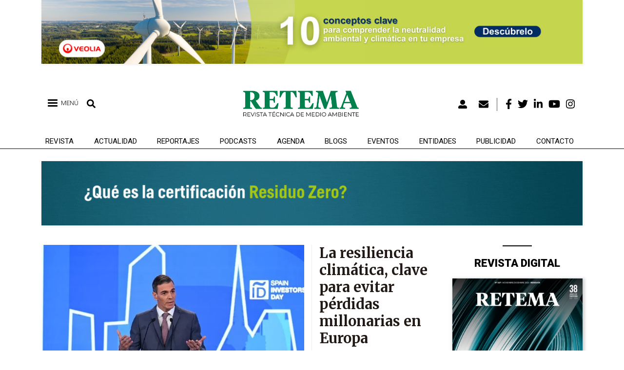

--- FILE ---
content_type: text/html; charset=UTF-8
request_url: https://www.retema.es/
body_size: 152281
content:

<!DOCTYPE html>
<html lang="es" dir="ltr" prefix="og: https://ogp.me/ns#" class="h-100">
  <head><link rel='dns-prefetch' href='dev.retema.es'><link rel='dns-prefetch' href='//fonts.googleapis.com'>
      <!-- Default Consent Mode config -->
      <script>
          window.dataLayer = window.dataLayer || [];
          function gtag(){dataLayer.push(arguments);}
          gtag('consent', 'default', {
              'ad_storage': 'granted',
              'analytics_storage': 'granted',
              'functionality_storage': 'granted',
              'personalization_storage': 'granted',
              'security_storage': 'granted',
              'ad_user_data': 'granted',
              'ad_personalization': 'granted',
              'wait_for_update': 1500
          });
          gtag('consent', 'default', {
              'region': ['AT', 'BE', 'BG', 'HR', 'CY', 'CZ', 'DK', 'EE', 'FI', 'FR', 'DE', 'GR', 'HU', 'IS', 'IE', 'IT', 'LV', 'LI', 'LT', 'LU', 'MT', 'NL', 'NO', 'PL', 'PT', 'RO', 'SK', 'SI', 'ES', 'SE', 'GB', 'CH'],
              'ad_storage': 'denied',
              'analytics_storage': 'denied',
              'functionality_storage': 'denied',
              'personalization_storage': 'denied',
              'security_storage': 'denied',
              'ad_user_data': 'denied',
              'ad_personalization': 'denied',
              'wait_for_update': 1500
          });
          gtag('set', 'ads_data_redaction', true);
          gtag('set', 'url_passthrough', false);
          (function(){
              const s={adStorage:{storageName:"ad_storage",serialNumber:0},analyticsStorage:{storageName:"analytics_storage",serialNumber:1},functionalityStorage:{storageName:"functionality_storage",serialNumber:2},personalizationStorage:{storageName:"personalization_storage",serialNumber:3},securityStorage:{storageName:"security_storage",serialNumber:4},adUserData:{storageName:"ad_user_data",serialNumber:5},adPersonalization:{storageName:"ad_personalization",serialNumber:6}};let c=localStorage.getItem("__lxG__consent__v2");if(c){c=JSON.parse(c);if(c&&c.cls_val)c=c.cls_val;if(c)c=c.split("|");if(c&&c.length&&typeof c[14]!==undefined){c=c[14].split("").map(e=>e-0);if(c.length){let t={};Object.values(s).sort((e,t)=>e.serialNumber-t.serialNumber).forEach(e=>{t[e.storageName]=c[e.serialNumber]?"granted":"denied"});gtag("consent","update",t)}}}
              if(Math.random() < 0.05) {if (window.dataLayer && (window.dataLayer.some(e => e[0] === 'js' && e[1] instanceof Date) || window.dataLayer.some(e => e['event'] === 'gtm.js' && e['gtm.start'] == true ))) {document.head.appendChild(document.createElement('img')).src = "//clickiocdn.com/utr/gtag/?sid=240415";}}
          })();
      </script>

      <!-- Clickio Consent Main tag -->
      <script async type="text/javascript" src="//clickiocmp.com/t/consent_240415.js"></script>

    <meta charset="utf-8" />
<script>(function(i,s,o,g,r,a,m){i["GoogleAnalyticsObject"]=r;i[r]=i[r]||function(){(i[r].q=i[r].q||[]).push(arguments)},i[r].l=1*new Date();a=s.createElement(o),m=s.getElementsByTagName(o)[0];a.async=1;a.src=g;m.parentNode.insertBefore(a,m)})(window,document,"script","https://www.google-analytics.com/analytics.js","ga");ga("create", "UA-25755038-1", {"cookieDomain":"auto"});ga("require", "linkid", "linkid.js");ga("set", "anonymizeIp", true);ga("send", "pageview");</script>
<link rel="canonical" href="https://www.retema.es/" />
<link rel="shortlink" href="https://www.retema.es/" />
<meta name="description" content="Noticias, reportajes, opinión, entrevistas, empresas y la información más relevante de la industria medioambiental: agua, residuos, energía, sostenibilidad, emisiones y clima." />
<meta name="keywords" content="noticias, actualidad, reportajes, opinión, eventos, podcasts, empresas, industria, medioambiente, agua, residuos, clima, sostenibilidad, emisiones" />
<meta property="og:site_name" content="RETEMA, Revista Técnica de Medio Ambiente" />
<meta property="og:type" content="Revista" />
<meta property="og:url" content="https://www.retema.es/home" />
<meta property="og:title" content="RETEMA" />
<meta property="og:image" content="https://www.retema.es/sites/default/files/retema-redes.jpg" />
<meta property="og:image:url" content="https://www.retema.es/sites/default/files/retema-redes.jpg" />
<meta property="og:image:secure_url" content="https://www.retema.es/sites/default/files/retema-redes.jpg" />
<meta property="og:image:type" content="image/jpeg" />
<meta name="twitter:card" content="summary_large_image" />
<meta name="twitter:site" content="@RevistaRETEMA" />
<meta name="twitter:description" content="Información sobre la industria medioambiental: residuos, agua, energía, emisiones, clima." />
<meta name="twitter:title" content="RETEMA, Revista Técnica de Medio Ambiente" />
<meta name="twitter:creator" content="@RevistaRETEMA" />
<meta name="twitter:url" content="https://www.retema.es/home" />
<meta name="twitter:image" content="https://www.retema.es/sites/default/files/retema-redes.jpg" />
<meta name="Generator" content="Drupal 9 (Thunder | https://www.thunder.org)" />
<meta name="MobileOptimized" content="width" />
<meta name="HandheldFriendly" content="true" />
<meta name="viewport" content="width=device-width, initial-scale=1.0" />
<style>div#sliding-popup, div#sliding-popup .eu-cookie-withdraw-banner, .eu-cookie-withdraw-tab {background: #0779bf} div#sliding-popup.eu-cookie-withdraw-wrapper { background: transparent; } #sliding-popup h1, #sliding-popup h2, #sliding-popup h3, #sliding-popup p, #sliding-popup label, #sliding-popup div, .eu-cookie-compliance-more-button, .eu-cookie-compliance-secondary-button, .eu-cookie-withdraw-tab { color: #ffffff;} .eu-cookie-withdraw-tab { border-color: #ffffff;}</style>
<link rel="icon" href="/sites/default/files/favicon.png" type="image/png" />
<script src="/sites/default/files/google_tag/gtm_id/google_tag.script.js?t8zkym" defer></script>
<script src="/sites/default/files/google_tag/retema_banners/google_tag.script.js?t8zkym" defer></script>

    <title>RETEMA | Revista y portal de la industria medioambiental</title>
    <link rel="stylesheet" media="all" href="/sites/default/files/css/optimized/css_k0JAibD3ZCwTt24LYbnbS5BzPCdFlPO7VcjrGu4KVaQ.OJlpGtNR89NyiNj_1PC-bQsilU0CA85-3mpH7YK_wV8.css?t8zkym" />
<link rel="stylesheet" media="all" href="/sites/default/files/css/optimized/css_yhEe2kY1QMIEbzO7NJ-hWQzMcMdPprtZ2Mkm_Hfg-pg.I6m7d3mf5-ax0i0ce20XOcsvRno-HGgLl5gXF1pXPCQ.css?t8zkym" />
<link rel="stylesheet" media="all" href="/sites/default/files/css/optimized/css_PwuFbWcp4hneFLLsQJ6rldRAtwMWYQOx-Ke7UsY30LI.mqCNoKLP0ManLP4HnmOEjfDXevlicPoY322D8Z8xAl4.css?t8zkym" />
<link rel="stylesheet" media="all" href="/sites/default/files/css/optimized/css_IdyaKDUhwh18SXW_-pVSzy-gErqgntz20y51CuFE1Yg.pNo_SZctRxbhYLk3kJLifmQCtKHlcZKQSHWvt0SNABQ.css?t8zkym" />
<link rel="stylesheet" media="all" href="/sites/default/files/css/optimized/css_el-Wcqt4lri-ntglA04M2hmxjJG3wl6Wf7KoZF5AVNk.cgBgF-JHx8YU0eoBZOmYAc_VFeKl-4N0cp1oK2vChjM.css?t8zkym" />
<link rel="stylesheet" media="all" href="/sites/default/files/css/optimized/css_xcV1VbAOaq_lTLgSuP5q6fpDB9lgw6_ubXm7g_TqGww.RW6uHW02fYnsmBIq4deGvShELKbXOvMs_yVpEju0img.css?t8zkym" />
<link rel="stylesheet" media="all" href="/sites/default/files/css/optimized/css_8_iZM3tVCJgrOIixipC2yzkLO7WA5H5L-Z5lkjPcst0.kZsQS09FgZc5FluIxWQYABN7DxL20utrbvE-pZStLcI.css?t8zkym" />
<link rel="stylesheet" media="all" href="/sites/default/files/css/optimized/css_NlYuldsbnaLXcf3dKOyimQrINDr_ub0SmbMMEd79TSQ.k-lHQnnggVYHdKM4Hp8gnpQDVkmKeoCcvieJacSGsuQ.css?t8zkym" />
<link rel="stylesheet" media="all" href="/sites/default/files/css/optimized/css_2tv6NKd6VcR1N5ldQj4rs1J-vWrmZJAHL2t1_wtWdnc.SVTTV7QVffIgWZeXIQv9RrnUC4CVGZa3p8fZikBoyGs.css?t8zkym" />
<link rel="stylesheet" media="all" href="/sites/default/files/css/optimized/css_hnNz6IEhVN5_Of7XB76_NjHZmrmv1ZKZxqG2iC0qBgU.XynobyIVj1F2NBZi60K4zJZBFiWaRe_GDLTRxU8Ut68.css?t8zkym" />
<link rel="stylesheet" media="all" href="/sites/default/files/css/optimized/css_SxLAHwP370XBgXUS2Z62BuUN3Co-7x1Xcq1Yl0eCpZc.nPdib9uC-Xgn-H7u3wzhLdWFfYugitcDFvD9D5YDMeo.css?t8zkym" />
<link rel="stylesheet" media="all" href="/sites/default/files/css/optimized/css_gI82JN7fIF-SGN50PytbEmxnJWEAQxvtbUTFwMI-s0M.ghhmdwOuYx1L7wEFW_C98KIkyROd9LUZtiqCQrsHdKU.css?t8zkym" />
<link rel="stylesheet" media="all" href="/sites/default/files/css/optimized/css_dUCv1epc8sqnL7z6gQpbGkGEuBUi3xCV8oJMDzYJbiU.JIgmLkts3pDb1eAVfLWz78J7CPSTiGAxPOAM6Gm75qI.css?t8zkym" />
<link rel="stylesheet" media="all" href="/sites/default/files/css/optimized/css_Jh9H9K9-BJuuoTSVW_nQAGScCSCEvc18d2M8RZl-7gw.xJUCkzQO6TBTw1IVHWdrbRlBNL-sjb_SUv3Fr7t5ROg.css?t8zkym" />
<link rel="stylesheet" media="all" href="/sites/default/files/css/optimized/css_FwDU3h2OfEDALY-gMvi0omrPyWfxcOyIQ2svT7Hyzxc.QjuJ2mcHqIACHAI5X1Z5zHrwtvRRDDjNs6Nw3b98bxE.css?t8zkym" />
<link rel="stylesheet" media="all" href="/sites/default/files/css/optimized/css_M_0qFAIRstYTrNLFLKdq90tmSs-HI22nuKcKoGYWres.rqCA-EnL5o8cnqsiEwQcskwVLz092R0tdY5GH2cO3P8.css?t8zkym" />
<link rel="stylesheet" media="all" href="/sites/default/files/css/optimized/css_55HfDL_0KdLcPWXl8PtxRl0jwaj5S_5E1xUa_ZYP5B8.bmX9Es2vO5NjsdYoi2emMsxkdKmXit0lLljqDCgxURw.css?t8zkym" />
<link rel="stylesheet" media="all" href="/sites/default/files/css/optimized/css_uRaklTL9qw9LkAwudtpTItWV3KiJP8QHWtGM6P7CNk4.HZ5zxEGVQynANfL5g8YA0caQD6OwK1yLXAVKQgYW8W8.css?t8zkym" />
<link rel="stylesheet" media="all" href="/sites/default/files/css/optimized/css_bVow4uEk4HTxJlij7iBDGWb2uzTpNXMPgpIeHq8jiPw.-cXGKMuGJRojxxJLwRHNCmriQOsrXPzZSL51SodXeW4.css?t8zkym" />
<link rel="stylesheet" media="all" href="/sites/default/files/css/optimized/css_wKgy1R3NftrbXNqjrGCnKPG2MuBS6VO7bNbGOiDkrg0.Z4B8x7ZUHwEkU0PX4n7q86-4GZTEk4dQ6yL69CuX1iU.css?t8zkym" />
<link rel="stylesheet" media="all" href="/sites/default/files/css/optimized/css_rBIqZVBIuePlh5HcHJagk0J6UraUAUbgK2dWoQXZhoA.JPFD_MfNoJ-3dB6udYtsGn4qAIVV1uJFwfRLJtj_puY.css?t8zkym" />
<link rel="stylesheet" media="all" href="/sites/default/files/css/optimized/css_i0JCJIw_hNFirk25N3COBh3WqFTF0ZCxXh5hJxJtPzo.qY2DM9m2Qe_6jbv5GmGk4nQeWG-6XRTwdVGuap8FhN4.css?t8zkym" />
<link rel="stylesheet" media="all" href="/sites/default/files/css/optimized/css_Q1K6lLtK2Nwq-2R8XTxmH58HqZFaow1BJLWTIYtxn7Y.e5nvEDRPQUmNoZQIznMMDoz1M65RULOSZvKqYgCsYJ0.css?t8zkym" />
<link rel="stylesheet" media="all" href="/sites/default/files/css/optimized/css_s-FFbEdYMd2tuVpZc4YsO98wtTUFtHqJ3vRN7xwQEIk.wBg-HtYjy3dQpJS1M4Ak2HLLNAC6GyJQ4bpake_0jbE.css?t8zkym" />
<link rel="stylesheet" media="all" href="/sites/default/files/css/optimized/css_oggDakPrdTiLz-NcBuhZnh_jeWvT5-GcfBSxzGdGE1Q.0Eo4meViSkInu7G9Dn-qnQQ5ecQEN5wZjgI1KuPjCjE.css?t8zkym" />
<link rel="stylesheet" media="all" href="/sites/default/files/css/optimized/css_Za1Pbd5j7Fd1QuhipuZL4yeft7lKjYPfx_ULv5syn1I.1GMwGqX_wiPft1CM4w1tVPtnlfIf17UPj0Hd5xDR3jg.css?t8zkym" />
<link rel="stylesheet" media="all" href="/sites/default/files/css/optimized/css_-ISLY3KBFPEbgk42UKv29_56DKinsqOVLdNET4lK5Fo.HXwnqK4uppAwTqenBWOrawPbyDYF1mugdoULG0pijQM.css?t8zkym" />
<link rel="stylesheet" media="all" href="/sites/default/files/css/optimized/css_yjke2H_3Yq1K8my94Vaem4h7s6ZHAqBPm-6uAFJma-c.iIE7xxu3Z8XBWhmCThcY-ZXoCy6TfQRdWaMGi9OD63Y.css?t8zkym" />
<link rel="stylesheet" media="all" href="/sites/default/files/css/optimized/css_QCuemOR_ZzduGtwGbHTTBeHAqwnpgenb5u_ZWkinlDc.1qi4KTFZMlNdS2T_PaxvNf2hWF6K_v0Vt_xvdHOKG1c.css?t8zkym" />
<link rel="stylesheet" media="all" href="/sites/default/files/css/optimized/css_2i5jIfJNIkiwASmF0uKvJidGQHeASwEGiTvJ_tsDsh4.3eg1deev4D4tZayMfWEwegJxD1lLqnmOY0JuDrXu_GE.css?t8zkym" />
<link rel="stylesheet" media="all" href="/sites/default/files/css/optimized/css_CKFHLBgJkf0f--CNWPWnauq9qdg-eJzX6cNi66eA6v8.B3yntbcEHCUbO-Z3LoAZnqWzgkG8PbQXX7JwMzGFos0.css?t8zkym" />
<link rel="stylesheet" media="all" href="/sites/default/files/css/optimized/css_vOD9-5JiqhFy7oiIOzO00o2XLgmR6XH8SUL8LL585Vc.fvat1SntRt1ShMDFV53gfwzoMJrc5PTp7XpYnI_rmBM.css?t8zkym" />
<link rel="stylesheet" media="all" href="/sites/default/files/css/optimized/css_cNsTyM7C3t4TCUEg0VA4PXzn0H6dE6W18zFbGRnQ-f4.RucxkK0Mu0yCABtdR_kQf-xXrHtEj8jBe60G7T5uYLY.css?t8zkym" />
<link rel="stylesheet" media="all" href="/sites/default/files/css/optimized/css_CBqy8DMdqdIgL5smEe0nXdZjoPEd2JboOy2R6U8-hFs.c-OJmF5zV_4RmeLw1uV2wa7LYWEabHClgnfVEyXTIuo.css?t8zkym" />
<link rel="stylesheet" media="all" href="/sites/default/files/css/optimized/css__bho2B3wcqv1KxA6PF89Vchfhlcup6xthhL5g6Nr8mA.riyPMllNjGRkjlDsgMPM8FkuIbeqqIQLCViLs17KgTw.css?t8zkym" />
<link rel="stylesheet" media="all" href="/sites/default/files/css/optimized/css_pU0Gutxb3_AkRm1jpb4J2yHFADrn1GC4X6-BiCbp8OU.kaiX2geY2bHA83xOQcfKg6mWs8U_a-AzuTgtaMzeixQ.css?t8zkym" />
<link rel="stylesheet" media="all" href="/sites/default/files/css/optimized/css_DUNrTLPzq3V3CGWuRz5H3hqwBAI0KXHF2HTcoQz3rc4.2KWW3qLOz2Ip8nmy2dAQKsV2aWaJzw9tgpcrDckwX3g.css?t8zkym" />
<link rel="stylesheet" media="all" href="/sites/default/files/css/optimized/css_YgAHkBJi9Ni-9F7uzPGNgev_md-vkMtl6mCLeP2RGQo.CcEZ3_usFxaqUebU8ZlMpBCkdycN7eu_8y_cIOkFq40.css?t8zkym" />
<link rel="stylesheet" media="all" href="/sites/default/files/css/optimized/css_uAyU8TXfNv4LwU1hWzuVwVsjR1f9QybnN7Z-VbdCWFs.TEcAZtvsdljyI6Cm5ZbL-FHiH6SbfgWgQJsfC_w7-nU.css?t8zkym" />
<link rel="stylesheet" media="all" href="/sites/default/files/css/optimized/css_G0aO7IKLmcwiWC76a0VtNjBbUKBBh45lGO1caWIwU34.L2VMHZuo_23W9Wo8AubRIikm2bjY2H1Uw88Isp29MIc.css?t8zkym" />
<link rel="stylesheet" media="all" href="/sites/default/files/css/optimized/css_ucxQFlXS0b0PBDka9bgwb5tJEo_xfijNcIa6_02DMWs.m6RJTzNLmgbYyGP0BsU2oqYuDO8hDYehayUNS2u9A-M.css?t8zkym" />
<link rel="stylesheet" media="all" href="/sites/default/files/css/optimized/css_jHT2a4ztivwTBQu-edcn4JXhTC1kfypKQ2EnmZiNbrw.Qz7sJXxMx0WG4wa20qov6G-pkGziulwSIhzvW6ggUS4.css?t8zkym" />
<link rel="stylesheet" media="all" href="/sites/default/files/css/optimized/css_2ZIQEH23X5MiYNnG0xXxF4-mLNnDM1COX_Q2nrLEUNA.90A7QilzarcmNlwUlVVoMVpcgu0-HxZ6x9WU4T7dt48.css?t8zkym" />
<link rel="stylesheet" media="all" href="/sites/default/files/css/optimized/css_Lv1bP8JXpB3pSNozo4jmOwtgOWK1g_Pvv99cLDR_lLI.QSbv3gkh4a6jLGKRM2zv98jAowTWcJid26BnNXl7yeo.css?t8zkym" />
<link rel="stylesheet" media="all" href="/sites/default/files/css/optimized/css_w6uBS_e4lgzCuQI9WJcAU1zogOA0zSwJuUJPu8ixmEI.lziDBhRdNzXLQAuzL-v6RsikLSEyuipbKiqMA2NXypA.css?t8zkym" />
<link rel="stylesheet" media="all" href="/sites/default/files/css/optimized/css_1acd1r1BtUbNq-JXtBWBLQjspJ1JdhsJIk5JPUl3KJU.P596QowQ9HMJcwAbrn1KOJZ_85UC31dDSwEHE1BpW5I.css?t8zkym" />
<link rel="stylesheet" media="all" href="/sites/default/files/css/optimized/css_8XsAjk7vy0pqYnSiHRIOx83hhcme5PTysdWeEKhvXMc.PWkH9LKRo5X7bkUUp4efFsqa4gqVK19cPFpmPm3opfM.css?t8zkym" />
<link rel="stylesheet" media="all" href="/sites/default/files/css/optimized/css_OHf71oeIOrre6SR138MouAIETLdJCAkllYsqURtmm0A.ExmSPZYM0udM6Zrc_VCZpbjeFoOr6WbJ4Ntg7MvLsXw.css?t8zkym" />
<link rel="stylesheet" media="all" href="/sites/default/files/css/optimized/css_VAR_3WVo2y_cPblOAShdArfPjLoXFETEpXDNoqZrOAI.g5l2U_Ch-pdKV7S4hGGtf85Vut6gjPKa1zaYD0S3rFI.css?t8zkym" />
<link rel="stylesheet" media="all" href="/sites/default/files/css/optimized/css_wCWV-1NThDs5c7UFjqb-yORX0g5eUrJTJOFQw4SpzKk.DFc-NrCnAqWX-Gg-YVZOzWQ5QzqzjZN4OwbzLR5J5AY.css?t8zkym" />
<link rel="stylesheet" media="all" href="/sites/default/files/css/optimized/css_8lKoROJ6Zu-Ki-T_vXUG-vt_fs5ttWI6GG5SZsUQ9fA.LQfqPjUTu5VKdv05mwSJYe3fLzEumf4Rf7gQ2He_4to.css?t8zkym" />
<link rel="stylesheet" media="all" href="/sites/default/files/css/optimized/css_UH9Z3L5qClRdM0x1B7Sasv3k-ZXXUOwMNo2eyMliSqA.la7vgxDObR0X6HN6J-rrPcoeweRsX0tZXqT7EVPdhvQ.css?t8zkym" />
<link rel="stylesheet" media="all" href="/sites/default/files/css/optimized/css_reN1Rf9p6knCpaEWoTA2UV7CylUfuliY_aLstcUPrjE.saDzuxYbzLedSvAiSGIMgoCaVKZUSiBQehPcfm1owH8.css?t8zkym" />
<link rel="stylesheet" media="all" href="/sites/default/files/css/optimized/css_J0nq0fKbdRqUnBfru6HIC8wYujuHkypo5e2sToPfR2U.TaRxGDCn9ekWg5NWB616a0LaGRikhxIN52LwQN_7OaM.css?t8zkym" />
<link rel="stylesheet" media="all" href="/sites/default/files/css/optimized/css_ge77twVlK6eLqiAYlQJBlCuou5uhadLFsUQTdQa_ewc.qFTsVY8ObR8VI9VI-XocF-Nz30HgrZSP775J-4Bp0wY.css?t8zkym" />
<link rel="stylesheet" media="all" href="/sites/default/files/css/optimized/css__Jd5jGOK2GKkWJ39lq12bpzDKZcqQg7jBxXFi9MwHsU.ThF_t8sn7_58aXGd0W23bXgyqqfac8TZDwODsA3TeM0.css?t8zkym" />
<link rel="stylesheet" media="all" href="/sites/default/files/css/optimized/css_J6dLcwxLPT2uFEuf2TVbXMPFtkZKGxtZV5vaIL-CqGU.On9i7NRE17TMffqFPtHDkxJTAx6Trkk0JGLB0d-nLiQ.css?t8zkym" />
<link rel="stylesheet" media="all" href="/sites/default/files/css/optimized/css_DhUhRsyeAJ2zmk4YJlyZYc4fumLIIAYDJKJQKI-JUwY.RAE--Iiz-z0UaR_Yju2ur4rFBEJv5TnlYlAsSmsP2B8.css?t8zkym" />
<link rel="stylesheet" media="all" href="/sites/default/files/css/optimized/css_j67wJAaTzFsocZWn4paE4VSgChTdM4W5zH4fBkmnv9Y.ndKXSOwgljK1JZxJ0B36DwO7NsLE_jezXdubrbpE3Pw.css?t8zkym" />
<link rel="stylesheet" media="all" href="/sites/default/files/css/optimized/css_o8ioi82tNiPnmC0RJCWdMavEiECzPUk6pSDEA5hq3dQ.oIQ8fv5iaUUoY05NgNuhTWLaUgRn_5CtZOKSWiqZC34.css?t8zkym" />
<link rel="stylesheet" media="all" href="/sites/default/files/css/optimized/css_CemJEq2T9D-lit_QdIOyC6-ASyoWRxKm57-4Fx6YtwY.nLgJKmO2ert2d1hP17I4sIuTzIvzoqLqXKe4Yhtxar0.css?t8zkym" />
<link rel="stylesheet" media="all" href="/sites/default/files/css/optimized/css_aWm3Yu5qHLMRj_SE1trMjzyXWfHp6w1ptpK8Op3zX9U.6lZ1Ddox59z65Gf-u_Kbi9gm6UQabzqM2TlkRI3j6l4.css?t8zkym" />
<link rel="stylesheet" media="all" href="/sites/default/files/css/optimized/css_uM3msc6GOyjPCGeq9JL7VhsWIeoNpKO0_TSXJkvcJoc.pOo7vET8e-2vBXLwOaMM8lkxRmQ9msF53Rsjg9kUGp0.css?t8zkym" />
<link rel="stylesheet" media="all" href="//fonts.googleapis.com/css?family=Roboto:ital,wght@0,300;0,400;0,700;0,900;1,300;1,400;1,700;1,900&amp;display=swap" />
<link rel="stylesheet" media="all" href="//fonts.googleapis.com/css?family=Montserrat:300,400,700,800&amp;display=swap" />
<link rel="stylesheet" media="all" href="//fonts.googleapis.com/css?family=Merriweather:ital,wght@0,300;0,400;0,700;0,900;1,300;1,400;1,700;1,900&amp;display=swap" />

    <script src="/core/assets/vendor/modernizr/modernizr.min.js?v=3.11.7"></script>
<script src="/core/misc/modernizr-additional-tests.js?v=3.11.7"></script>
<script src="//use.fontawesome.com/releases/v5.13.1/js/all.js" defer crossorigin="anonymous"></script>
<script src="//use.fontawesome.com/releases/v5.13.1/js/v4-shims.js" defer crossorigin="anonymous"></script>

      
  </head>
  <body class="path-home anonymous path-frontpage page-node-type-page  text-dark  bg-light d-flex flex-column h-100">
        <a href="#main-content" class="visually-hidden focusable skip-link">
      Pasar al contenido principal
    </a>
    <noscript><iframe src="https://www.googletagmanager.com/ns.html?id=GTM-5SMTQQS" height="0" width="0" style="display:none;visibility:hidden"></iframe></noscript><noscript><iframe src="https://www.googletagmanager.com/ns.html?id=GTM-MPJGPR3" height="0" width="0" style="display:none;visibility:hidden"></iframe></noscript>
      <div class="dialog-off-canvas-main-canvas d-flex flex-column h-100" data-off-canvas-main-canvas>
    
    <div class="region region-preheader">
    <div class="views-element-container block block-views block-views-blockzona-banners-home-block-1" id="block-views-block-zona-banners-home-block-1">
  
    
      <div><div class="view view-zona-banners-home view-id-zona_banners_home view-display-id-block_1 js-view-dom-id-cd1ef568d9a02dc18b179c8b0aedc1f6970d4d7a60dc8635ca28ccffd4fc35ae">
  
    
      
      <div class="view-content">
          <div class="views-row"><div class="views-field views-field-field-imagen"><div class="field-content"><a href="/retema_ad/track/click/7773" target="_blank" data-nid="7773" class="counter_banner"><article class="media media--type-image media--view-mode-full">
  
      
            <div class="field field--name-field-image field--type-image field--label-hidden field__item">  <img loading="lazy" src="/sites/default/files/2025-12/retema_1140x135_web_2.jpg" width="1140" height="135" alt="" />

</div>
      
  </article>
</a></div></div></div>

    </div>
  
          </div>
</div>

  </div>

  </div>
 
<header>
    

    
  <nav class="navbar navbar-expand-lg navbar-light text-dark bg-light">
    <div class="container row mx-auto">
      <div class="col-auto p-0">
        <div class="region region-nav-branding">
    <div id="block-leftheader" class="block block-blockgroup block-block-groupleft-header">
  
    
      <div id="block-responsivemenumobileicon" class="responsive-menu-toggle-wrapper responsive-menu-toggle block block-responsive-menu block-responsive-menu-toggle">
  
    
      <a id="toggle-icon" class="toggle responsive-menu-toggle-icon" title="Menu" href="#off-canvas">
  <span class="icon"></span><span class="label">Menú</span>
</a>
  </div>
<div id="block-lupabuscar" class="block block-block-content block-block-content06b81b04-6bfa-42dd-9020-a7f5456b285d">
  
    
      
            <div class="clearfix text-formatted field field--name-body field--type-text-with-summary field--label-hidden field__item"><p><i class="fas fa-search" aria-hidden="true"></i></p>
</div>
      
  </div>
<div class="search-block-form block block-search container-inline" data-drupal-selector="search-block-form" id="block-searchform" role="search">
  
    
      <form action="/search/node" method="get" id="search-block-form" accept-charset="UTF-8">
  <div class="js-form-item form-item js-form-type-search form-type-search js-form-item-keys form-item-keys form-no-label">
      <label for="edit-keys" class="visually-hidden">Búsqueda</label>
        
  <input title="Escriba lo que quiere buscar." data-drupal-selector="edit-keys" type="search" id="edit-keys" name="keys" value="" size="15" maxlength="128" class="form-search form-control" />


        </div>
<div data-drupal-selector="edit-actions" class="form-actions js-form-wrapper form-wrapper" id="edit-actions">
  <input data-drupal-selector="edit-submit" type="submit" id="edit-submit" value="Búsqueda" class="button js-form-submit form-submit btn btn-primary" />

</div>

</form>

  </div>

  </div>
<div id="block-sitebranding" class="block block-system block-system-branding-block">
  
    
  <div class="navbar-brand d-flex align-items-center">

    <a href="/" title="Inicio" rel="home" class="site-logo d-block">
    <img src="/sites/default/files/logo.png" alt="Inicio" />
  </a>
  
  <div>
    
      </div>
</div>
</div>
<nav role="navigation" aria-labelledby="block-menudecuentadeusuario-menu" id="block-menudecuentadeusuario" class="block block-menu navigation menu--account">
            
  <h5 class="visually-hidden" id="block-menudecuentadeusuario-menu">Menú de cuenta de usuario</h5>
  

        
        <ul class="nav navbar-nav">
            <li aria-label="Login" class="nav-item">
      <a href="/user/login" class="nav-link" data-drupal-link-system-path="user/login"><i class="fas fa-user-alt" aria-hidden="true"></i></a>
          </li>
          <li aria-label="Newsletter" class="nav-item">
      <a href="/newsletter" class="nav-link" data-drupal-link-system-path="newsletter/signup"><i class="fas fa-envelope" aria-hidden="true"></i></a>
          </li>
          <li aria-label="Facebook" class="nav-item">
      <a href="https://www.facebook.com/RevistaRETEMA" class="nav-link"><i class="fab fa-facebook-f" aria-hidden="true"></i></a>
          </li>
          <li aria-label="Twitter" class="nav-item">
      <a href="https://twitter.com/RevistaRETEMA" class="nav-link"><i class="fab fa-twitter" aria-hidden="true"></i></a>
          </li>
          <li aria-label="Linkedin" class="nav-item">
      <a href="https://www.linkedin.com/company/revistaretema" class="nav-link"><i class="fab fa-linkedin-in" aria-hidden="true"></i></a>
          </li>
          <li aria-label="Youtube" class="nav-item">
      <a href="https://www.youtube.com/channel/UCEVPKuBYLiYmAY0BJhiP3sQ" class="nav-link"><i class="fab fa-youtube" aria-hidden="true"></i></a>
          </li>
          <li aria-label="Instagram" class="nav-item">
      <a href="https://www.instagram.com/revistaretema/" class="nav-link"><i class="fab fa-instagram" aria-hidden="true"></i></a>
          </li>
  </ul>
  


  </nav>

  </div>
  
      </div>

      <div class="col-3 col-md-auto p-0 text-right">
        <button class="navbar-toggler collapsed" type="button" data-toggle="collapse"
                data-target="#navbarSupportedContent" aria-controls="navbarSupportedContent"
                aria-expanded="false" aria-label="Toggle navigation">
          <span class="navbar-toggler-icon"></span>
        </button>
      </div>

      <div class="collapse navbar-collapse col-12 col-md-auto p-0 justify-content-end" id="navbarSupportedContent">
          <div class="region region-nav-main">
    <nav role="navigation" aria-labelledby="block-menuhome-menu" id="block-menuhome" class="block block-menu navigation menu--menu-home">
            
  <h5 class="visually-hidden" id="block-menuhome-menu">Menu Home</h5>
  

        
        <ul class="nav navbar-nav">
            <li class="nav-item">
      <a href="/revista-digital" class="nav-link" data-drupal-link-system-path="revista-digital">REVISTA</a>
          </li>
          <li class="nav-item">
      <a href="/actualidad" class="nav-link" data-drupal-link-system-path="actualidad">ACTUALIDAD</a>
          </li>
          <li class="nav-item">
      <a href="/articulos-reportajes" class="nav-link" data-drupal-link-system-path="articulos-reportajes">REPORTAJES</a>
          </li>
          <li class="nav-item">
      <a href="/podcasts" class="nav-link" data-drupal-link-system-path="podcasts">PODCASTS</a>
          </li>
          <li class="nav-item">
      <a href="/agenda" class="nav-link" data-drupal-link-system-path="agenda">AGENDA</a>
          </li>
          <li class="nav-item">
      <a href="/blog" class="nav-link" data-drupal-link-system-path="blog">BLOGS</a>
          </li>
          <li class="nav-item">
      <a href="/eventos" class="nav-link" data-drupal-link-system-path="node/48156">EVENTOS</a>
          </li>
          <li class="nav-item">
      <a href="/entidades" class="nav-link" data-drupal-link-system-path="entidades">Entidades</a>
          </li>
          <li class="nav-item">
      <a href="/publicidad" class="nav-link" data-drupal-link-system-path="node/4531">PUBLICIDAD</a>
          </li>
          <li class="nav-item">
      <a href="/contact/contacto" class="nav-link" data-drupal-link-system-path="contact/contacto">CONTACTO</a>
          </li>
  </ul>
  


  </nav>

  </div>
      
              
      </div>
    </div>
  </nav>
  
</header>
    <div class="region region-postheader">
    <div class="views-element-container block block-views block-views-blockzona-banners-home-block-2" id="block-views-block-zona-banners-home-block-2">
  
    
      <div><div class="view view-zona-banners-home view-id-zona_banners_home view-display-id-block_2 js-view-dom-id-7afc904937aaa8046504562900ba5e5dc72162e84fb691f3a152e29fe4e49ca2">
  
    
      
      <div class="view-content">
          <div class="views-row"><div class="views-field views-field-field-imagen"><div class="field-content"><a href="/retema_ad/track/click/33425" target="_blank" data-nid="33425" class="counter_banner"><article class="media media--type-image media--view-mode-full">
  
      
            <div class="field field--name-field-image field--type-image field--label-hidden field__item">  <img loading="lazy" src="/sites/default/files/2025-03/banner_residuo_zero_-_1140_x_135px_2.gif" width="1140" height="135" alt="" />

</div>
      
  </article>
</a></div></div></div>

    </div>
  
          </div>
</div>

  </div>

  </div>
 
<main role="main">
  <a id="main-content" tabindex="-1"></a>
    
    
  
  <div class="container first-block-home">
    <div class="row no-gutters">
      <div class="order-1 order-lg-1 col-lg-9">
        <div class="row no-gutters subblock">
          <div class="order-1 order-lg-1 col-lg-8 first-col">
            <div class="views-element-container"><div class="view view-zonas-noticias-home view-id-zonas_noticias_home view-display-id-block_1 js-view-dom-id-c26fd28ceb2a1e22c5fe2d638a84356c7f16da023459d17f6bc520e460113dbd">
  
    
      
      <div class="view-content">
          <div class="views-row">

<article role="article" class="published node node--type-actualidad node--promoted node--view-mode-first-new" data-nid="48685">

  
    

  
  <div class="node__content">
    
            <div class="field field--name-field-imagen field--type-entity-reference field--label-hidden field__item">  <a href="/actualidad/el-fondo-soberano-espana-crece-toma-el-relevo-de-los-next-generation-con-foco-en" hreflang="es"><img loading="lazy" src="/sites/default/files/styles/medium/public/2026-01/150126-sanchez-investors-day_1.jpg.webp?itok=CPa1iwC1" width="700" height="450" class="image-style-medium" />

</a>
</div>
      
            <div class="field field--name-field-display-title field--type-string field--label-hidden field__item"><h2><a href="/actualidad/el-fondo-soberano-espana-crece-toma-el-relevo-de-los-next-generation-con-foco-en" hreflang="es">El fondo soberano España Crece toma el relevo de los Next Generation con foco en economía circular y agua</a></h2>
</div>
      
            <div class="field field--name-field-subtitulo field--type-string field--label-hidden field__item">El Gobierno lanza el Fondo España Crece, dotado con 10.500 millones de euros, para prolongar el impulso de los fondos Next Generation y atraer capital privado hacia sectores estratégicos</div>
      
            <div class="sostenibilidad field field--name-field-categoria field--type-entity-reference field--label-hidden field__item"><a href="/sostenibilidad" hreflang="es">Sostenibilidad</a></div>
      
  </div>

</article>
</div>

    </div>
  
          </div>
</div>

            <div class="views-element-container"><div class="view view-zonas-noticias-home view-id-zonas_noticias_home view-display-id-block_2 js-view-dom-id-295a79e159ed39555558034186da31a11db84ce131fd3e44111102737effdae5">
  
    
      
      <div class="view-content">
          <div class="views-row">

<article role="article" class="published node node--type-actualidad node--promoted node--view-mode-new-noimage" data-nid="48666">

  
      <h2>
      <a href="/actualidad/beneficios-medioambientales-de-la-economia-circular-en-europa-bajo-lupa" rel="bookmark"><span class="field field--name-title field--type-string field--label-hidden">Beneficios medioambientales de la economía circular en Europa, bajo lupa</span>
</a>
    </h2>
    

  
  <div class="node__content">
    
            <div class="field field--name-field-parrafo-noticia field--type-entity-reference-revisions field--label-hidden field__item">  <div class="paragraph paragraph--type--text paragraph--view-mode--solo-texto">
          
            <div class="clearfix text-formatted field field--name-field-text field--type-text-long field--label-hidden field__item">Europa se encuentra en una encrucijada. En las dos últimas décadas ha avanzado de forma discreta en el uso más eficiente de los materiales: menor dependencia de combustibles fósiles, cierta...</div>
      
      </div>
</div>
      
            <div class="sostenibilidad field field--name-field-categoria field--type-entity-reference field--label-hidden field__item"><a href="/sostenibilidad" hreflang="es">Sostenibilidad</a></div>
      
  </div>

</article>
</div>
    <div class="views-row">

<article role="article" class="published node node--type-actualidad node--promoted node--view-mode-new-noimage" data-nid="48655">

  
      <h2>
      <a href="/actualidad/economia-circular-modelo-regenerativo-o-nueva-frontera-de-desigualdad" rel="bookmark"><span class="field field--name-title field--type-string field--label-hidden">Economía circular: ¿modelo regenerativo o nueva frontera de desigualdad?</span>
</a>
    </h2>
    

  
  <div class="node__content">
    
            <div class="field field--name-field-parrafo-noticia field--type-entity-reference-revisions field--label-hidden field__item">  <div class="paragraph paragraph--type--text paragraph--view-mode--solo-texto">
          
            <div class="clearfix text-formatted field field--name-field-text field--type-text-long field--label-hidden field__item">Durante más de una década, la economía circular ha sido aclamada como la gran promesa para reconciliar desarrollo económico y sostenibilidad ambiental. Reducir residuos, mantener los materiales...</div>
      
      </div>
</div>
      
            <div class="sostenibilidad field field--name-field-categoria field--type-entity-reference field--label-hidden field__item"><a href="/sostenibilidad" hreflang="es">Sostenibilidad</a></div>
      
  </div>

</article>
</div>

    </div>
  
          </div>
</div>

            <div class="views-element-container"><div class="view view-zonas-noticias-home view-id-zonas_noticias_home view-display-id-block_3 js-view-dom-id-34e7578f7c2a24cc592e29d20965d71a4f1fbd79be533d4b7c5b9ea97acebbb3">
  
    
      
      <div class="view-content">
          <div class="views-row">

<article role="article" class="published node node--type-actualidad node--promoted node--view-mode-new-small-image" data-nid="48691">

  
    

  
  <div class="node__content">
    
            <div class="field field--name-field-imagen field--type-entity-reference field--label-hidden field__item">  <a href="/actualidad/el-impacto-de-la-nueva-directiva-europea-de-aguas-residuales-en-la-industria-espanola" hreflang="es"><img loading="lazy" src="/sites/default/files/styles/modo_resumen/public/2026-01/file-20260115-56-o9hi6m_1.jpeg.webp?itok=rkx_Sh2a" width="350" height="225" class="image-style-modo-resumen" />

</a>
</div>
      
            <div class="field field--name-field-display-title field--type-string field--label-hidden field__item"><h2><a href="/actualidad/el-impacto-de-la-nueva-directiva-europea-de-aguas-residuales-en-la-industria-espanola" hreflang="es">El impacto de la nueva Directiva Europea de Aguas Residuales en la industria española</a></h2>
</div>
      
            <div class="agua field field--name-field-categoria field--type-entity-reference field--label-hidden field__item"><a href="/agua" hreflang="es">Agua</a></div>
      
  </div>

</article>
</div>
    <div class="views-row">

<article role="article" class="published node node--type-actualidad node--promoted node--view-mode-new-small-image" data-nid="48678">

  
    

  
  <div class="node__content">
    
            <div class="field field--name-field-imagen field--type-entity-reference field--label-hidden field__item">  <a href="/actualidad/future4-circularity-regresa-en-2026-con-un-enfoque-estrategico-competitividad-desde-la" hreflang="es"><img loading="lazy" src="/sites/default/files/styles/modo_resumen/public/2026-01/f4c26.jpg.webp?itok=jvDhYtdY" width="350" height="225" class="image-style-modo-resumen" />

</a>
</div>
      
            <div class="field field--name-field-display-title field--type-string field--label-hidden field__item"><h2><a href="/actualidad/future4-circularity-regresa-en-2026-con-un-enfoque-estrategico-competitividad-desde-la" hreflang="es">Future4 Circularity regresa en 2026 con un enfoque estratégico: competitividad desde la sostenibilidad</a></h2>
</div>
      
            <div class="sostenibilidad field field--name-field-categoria field--type-entity-reference field--label-hidden field__item"><a href="/sostenibilidad" hreflang="es">Sostenibilidad</a></div>
      
  </div>

</article>
</div>
    <div class="views-row">

<article role="article" class="published node node--type-actualidad node--promoted node--view-mode-new-small-image" data-nid="48672">

  
    

  
  <div class="node__content">
    
            <div class="field field--name-field-imagen field--type-entity-reference field--label-hidden field__item">  <a href="/actualidad/coruna-saca-concurso-la-remodelacion-y-gestion-de-la-planta-de-residuos-de-nostian-por" hreflang="es"><img loading="lazy" src="/sites/default/files/styles/modo_resumen/public/2026-01/residuos-planta-coruna-retema.jpg.webp?itok=pUXH0yV_" width="350" height="225" class="image-style-modo-resumen" />

</a>
</div>
      
            <div class="field field--name-field-display-title field--type-string field--label-hidden field__item"><h2><a href="/actualidad/coruna-saca-concurso-la-remodelacion-y-gestion-de-la-planta-de-residuos-de-nostian-por" hreflang="es">A Coruña saca a concurso la remodelación y gestión de la planta de residuos de Nostián por 25 años</a></h2>
</div>
      
            <div class="residuos field field--name-field-categoria field--type-entity-reference field--label-hidden field__item"><a href="/residuos" hreflang="es">Residuos</a></div>
      
  </div>

</article>
</div>

    </div>
  
          </div>
</div>

          </div>
          <div class="main-container order-2 order-lg-2 col-lg-4 second-col">
            <div class="views-element-container"><div class="view view-zonas-noticias-home view-id-zonas_noticias_home view-display-id-block_4 js-view-dom-id-05aa6b8383d8258ad68099723da57916de77cf72b67e57d5ac0653d5c850185e">
  
    
      
      <div class="view-content">
          <div class="views-row">

<article role="article" class="published node node--type-actualidad node--promoted node--view-mode-new-noimage" data-nid="48664">

  
      <h2>
      <a href="/actualidad/la-resiliencia-climatica-clave-para-evitar-perdidas-millonarias-en-europa" rel="bookmark"><span class="field field--name-title field--type-string field--label-hidden">La resiliencia climática, clave para evitar pérdidas millonarias en Europa</span>
</a>
    </h2>
    

  
  <div class="node__content">
    
            <div class="field field--name-field-parrafo-noticia field--type-entity-reference-revisions field--label-hidden field__item">  <div class="paragraph paragraph--type--text paragraph--view-mode--solo-texto">
          
            <div class="clearfix text-formatted field field--name-field-text field--type-text-long field--label-hidden field__item">Invertir en adaptación al cambio climático en sectores estratégicos como la agricultura, la energía y el transporte permitiría evitar pérdidas económicas multimillonarias ...</div>
      
      </div>
</div>
      
            <div class="clima field field--name-field-categoria field--type-entity-reference field--label-hidden field__item"><a href="/clima" hreflang="es">Clima</a></div>
      
  </div>

</article>
</div>

    </div>
  
          </div>
</div>

            <div class="views-element-container"><div class="view view-zonas-noticias-home view-id-zonas_noticias_home view-display-id-block_5 js-view-dom-id-711162a35265ee61b8392abb889105be42b7434df85b8a430266cc1d1b0a2181">
  
    
      
      <div class="view-content">
          <div class="views-row">

<article role="article" class="published node node--type-actualidad node--promoted node--view-mode-new-medium-image" data-nid="48688">

  
    

  
  <div class="node__content">
    
            <div class="field field--name-field-imagen field--type-entity-reference field--label-hidden field__item">  <a href="/actualidad/malaga-desarrolla-una-red-de-aguas-regeneradas-para-el-riego-en-la-zona-oeste-y" hreflang="es"><img loading="lazy" src="/sites/default/files/styles/medium_image_new_400xauto_/public/2026-01/photo-2026-01-16-10-01-02.jpg.webp?itok=kBLy_DGE" width="400" height="220" class="image-style-medium-image-new-400xauto-" />

</a>
</div>
      
            <div class="field field--name-field-display-title field--type-string field--label-hidden field__item"><h2><a href="/actualidad/malaga-desarrolla-una-red-de-aguas-regeneradas-para-el-riego-en-la-zona-oeste-y" hreflang="es">Málaga desarrolla una red de aguas regeneradas para el riego en la zona oeste y Torremolinos</a></h2>
</div>
      
            <div class="agua field field--name-field-categoria field--type-entity-reference field--label-hidden field__item"><a href="/agua" hreflang="es">Agua</a></div>
      
  </div>

</article>
</div>
    <div class="views-row">

<article role="article" class="published node node--type-actualidad node--promoted node--view-mode-new-medium-image" data-nid="48686">

  
    

  
  <div class="node__content">
    
            <div class="field field--name-field-imagen field--type-entity-reference field--label-hidden field__item">  <a href="/actualidad/andalucia-refuerza-la-sostenibilidad-de-su-industria-minera-con-nuevas-ayudas-y" hreflang="es"><img loading="lazy" src="/sites/default/files/styles/medium_image_new_400xauto_/public/2026-01/photo-stone-texture-pattern_2.jpg.webp?itok=Ql6Go02O" width="400" height="220" class="image-style-medium-image-new-400xauto-" />

</a>
</div>
      
            <div class="field field--name-field-display-title field--type-string field--label-hidden field__item"><h2><a href="/actualidad/andalucia-refuerza-la-sostenibilidad-de-su-industria-minera-con-nuevas-ayudas-y" hreflang="es">Andalucía refuerza la sostenibilidad de su industria minera con nuevas ayudas y proyectos clave</a></h2>
</div>
      
            <div class="sostenibilidad field field--name-field-categoria field--type-entity-reference field--label-hidden field__item"><a href="/sostenibilidad" hreflang="es">Sostenibilidad</a></div>
      
  </div>

</article>
</div>
    <div class="views-row">

<article role="article" class="published node node--type-actualidad node--promoted node--view-mode-new-medium-image" data-nid="48681">

  
    

  
  <div class="node__content">
    
            <div class="field field--name-field-imagen field--type-entity-reference field--label-hidden field__item">  <a href="/actualidad/cadasa-saca-concurso-la-explotacion-de-infraestructuras-de-saneamiento-que-dan-servicio" hreflang="es"><img loading="lazy" src="/sites/default/files/styles/medium_image_new_400xauto_/public/2026-01/2026_01_14_licitacion_cadasa_1.jpeg.webp?itok=lALABg2F" width="400" height="220" class="image-style-medium-image-new-400xauto-" />

</a>
</div>
      
            <div class="field field--name-field-display-title field--type-string field--label-hidden field__item"><h2><a href="/actualidad/cadasa-saca-concurso-la-explotacion-de-infraestructuras-de-saneamiento-que-dan-servicio" hreflang="es">Cadasa saca a concurso la explotación de infraestructuras de saneamiento que dan servicio al 80% de Asturias</a></h2>
</div>
      
            <div class="agua field field--name-field-categoria field--type-entity-reference field--label-hidden field__item"><a href="/agua" hreflang="es">Agua</a></div>
      
  </div>

</article>
</div>
    <div class="views-row">

<article role="article" class="published node node--type-actualidad node--promoted node--view-mode-new-medium-image" data-nid="48671">

  
    

  
  <div class="node__content">
    
            <div class="field field--name-field-imagen field--type-entity-reference field--label-hidden field__item">  <a href="/actualidad/mas-depuracion-en-castilla-la-mancha-con-una-inversion-de-152-millones" hreflang="es"><img loading="lazy" src="/sites/default/files/styles/medium_image_new_400xauto_/public/2026-01/agua-castilla-la-mancha-retema.jpg.webp?itok=UtDLC7oa" width="400" height="220" class="image-style-medium-image-new-400xauto-" />

</a>
</div>
      
            <div class="field field--name-field-display-title field--type-string field--label-hidden field__item"><h2><a href="/actualidad/mas-depuracion-en-castilla-la-mancha-con-una-inversion-de-152-millones" hreflang="es">Más depuración en Castilla-La Mancha con una inversión de 152 millones</a></h2>
</div>
      
            <div class="agua field field--name-field-categoria field--type-entity-reference field--label-hidden field__item"><a href="/agua" hreflang="es">Agua</a></div>
      
  </div>

</article>
</div>

    </div>
  
          </div>
</div>

          </div>
        </div>
        <div class="row no-gutters subblock">
          <div class="main-container order-2 order-lg-2 col-lg-12 destacados">
            <h3 class="title-block-home">DESTACADOS</h3>
            <div class="views-element-container"><div class="view view-zonas-noticias-home view-id-zonas_noticias_home view-display-id-block_6 js-view-dom-id-ba6a6c7ab8b45babe16a051a6ed16bbe4d98eaf746cd05a4269ebc93ef5ea038">
  
    
      
      <div class="view-content">
          <div class="views-row">

<article role="article" class="published node node--type-actualidad node--promoted node--view-mode-new-category" data-nid="48692">

  
    

  
  <div class="node__content">
    
            <div class="field field--name-field-imagen field--type-entity-reference field--label-hidden field__item">  <a href="/actualidad/pedro-sanchez-aborda-con-veolia-los-retos-del-agua-la-digitalizacion-y-la-emergencia" hreflang="es"><img loading="lazy" src="/sites/default/files/styles/modo_resumen/public/2026-01/agua-tecnologia-veolia-retema.jpg.webp?itok=SZQ5LYQJ" width="350" height="225" class="image-style-modo-resumen" />

</a>
</div>
      
            <div class="field field--name-field-display-title field--type-string field--label-hidden field__item"><h2><a href="/actualidad/pedro-sanchez-aborda-con-veolia-los-retos-del-agua-la-digitalizacion-y-la-emergencia" hreflang="es">Pedro Sánchez aborda con Veolia los retos del agua, la digitalización y la emergencia climática</a></h2>
</div>
      
            <div class="agua field field--name-field-categoria field--type-entity-reference field--label-hidden field__item"><a href="/agua" hreflang="es">Agua</a></div>
      
  </div>

</article>
</div>
    <div class="views-row">

<article role="article" class="published node node--type-actualidad node--promoted node--view-mode-new-category" data-nid="48683">

  
    

  
  <div class="node__content">
    
            <div class="field field--name-field-imagen field--type-entity-reference field--label-hidden field__item">  <a href="/actualidad/acciona-y-lequia-integran-cfd-y-modelos-de-fangos-activos-para-optimizar-la-modelizacion" hreflang="es"><img loading="lazy" src="/sites/default/files/styles/modo_resumen/public/2026-01/esquema_tesis_carla_vazquez.jpg.webp?itok=hBiUmfDT" width="350" height="225" class="image-style-modo-resumen" />

</a>
</div>
      
            <div class="field field--name-field-display-title field--type-string field--label-hidden field__item"><h2><a href="/actualidad/acciona-y-lequia-integran-cfd-y-modelos-de-fangos-activos-para-optimizar-la-modelizacion" hreflang="es">ACCIONA y LEQUIA integran CFD y modelos de fangos activos para optimizar la modelización de EDAR a escala real</a></h2>
</div>
      
            <div class="agua field field--name-field-categoria field--type-entity-reference field--label-hidden field__item"><a href="/agua" hreflang="es">Agua</a></div>
      
  </div>

</article>
</div>
    <div class="views-row">

<article role="article" class="published node node--type-actualidad node--promoted node--view-mode-new-category" data-nid="48680">

  
    

  
  <div class="node__content">
    
            <div class="field field--name-field-imagen field--type-entity-reference field--label-hidden field__item">  <a href="/actualidad/la-produccion-de-hidrogeno-verde-con-aguas-residuales-gana-eficiencia-gracias-la-ia" hreflang="es"><img loading="lazy" src="/sites/default/files/styles/modo_resumen/public/2026-01/hidrogenoverdeweb_1.jpg.webp?itok=XVp26BZ_" width="350" height="225" class="image-style-modo-resumen" />

</a>
</div>
      
            <div class="field field--name-field-display-title field--type-string field--label-hidden field__item"><h2><a href="/actualidad/la-produccion-de-hidrogeno-verde-con-aguas-residuales-gana-eficiencia-gracias-la-ia" hreflang="es">La producción de hidrógeno verde con aguas residuales gana eficiencia gracias a la IA</a></h2>
</div>
      
            <div class="agua field field--name-field-categoria field--type-entity-reference field--label-hidden field__item"><a href="/agua" hreflang="es">Agua</a></div>
      
  </div>

</article>
</div>

    </div>
  
          </div>
</div>
            
          </div>
        </div>
      </div>
      <div class="order-3 col-lg-3 third-col">
        <h3 class="title-block-home revista-digital">REVISTA DIGITAL</h3>
        <div class="views-element-container"><div class="view view-revistas view-id-revistas view-display-id-block_1 js-view-dom-id-bc544c81fd6c2230fee98f040bfb93a0d9c4e853b8846be93bfa8f46376092ab">
  
    
      
      <div class="view-content">
          <div class="views-row">

<article role="article" class="published node node--type-revista-digital node--promoted node--view-mode-revista-solo-imagen" data-nid="48656">

  
    

  
  <div class="node__content">
    
            <div class="field field--name-field-imagen field--type-entity-reference field--label-hidden field__item">  <a href="/revista-digital/noviembre-diciembre-11" hreflang="es"><img loading="lazy" src="/sites/default/files/styles/revista_resumen_250px_width_/public/2026-01/retema267_portada.jpg.webp?itok=QyC6I_rw" width="680" height="945" alt="Portada RETEMA 267" class="image-style-revista-resumen-250px-width-" />

</a>
</div>
      
  </div>

</article>
</div>

    </div>
  
          </div>
</div>

        <div class="views-element-container"><div class="view view-zona-banners-home view-id-zona_banners_home view-display-id-block_3 js-view-dom-id-a20e5c5b2b7f42d11904ebeb1feb525691f330525480f7bf59fcc219fe336fcc">
  
    
      
      <div class="view-content">
          <div class="views-row"><div class="views-field views-field-field-imagen"><div class="field-content"><a href="/retema_ad/track/click/7899" target="_blank" data-nid="7899" class="counter_banner"><article class="media media--type-image media--view-mode-full">
  
      
            <div class="field field--name-field-image field--type-image field--label-hidden field__item">  <img loading="lazy" src="/sites/default/files/2022-08/mesa_de_trabajo_2-80_0.jpg" width="265" height="800" alt="" />

</div>
      
  </article>
</a></div></div></div>
    <div class="views-row"><div class="views-field views-field-field-imagen"><div class="field-content"><a href="/retema_ad/track/click/7795" target="_blank" data-nid="7795" class="counter_banner"><article class="media media--type-image media--view-mode-full">
  
      
            <div class="field field--name-field-image field--type-image field--label-hidden field__item">  <img loading="lazy" src="/sites/default/files/2025-11/retema_265x800_mbbr_1_0.jpg" width="265" height="800" alt="" />

</div>
      
  </article>
</a></div></div></div>

    </div>
  
          </div>
</div>

      </div>
    </div>
    <div class="line-gray"></div>
  </div>
  <div class="banner-sep">
          <article role="article" class="published">
  <div>
    <a href="/retema_ad/track/click/34659" data-nid="34659" class="counter_banner" target="_blank">
            <div class="field field--name-field-imagen field--type-entity-reference field--label-hidden field__item"><article class="media media--type-image media--view-mode-full">
  
      
            <div class="field field--name-field-image field--type-image field--label-hidden field__item">  <img loading="lazy" src="/sites/default/files/2025-03/gif-camec.gif" width="1140" height="250" alt="" />

</div>
      
  </article>
</div>
      </a>
  </div>

</article>

      </div>
  <div class="container categories-block-home revista">
    
            <div class="clearfix text-formatted field field--name-body field--type-text-with-summary field--label-hidden field__item"><div class="resumen-secciones">
<div class="row no-gutters subblock">
<div class="order-1 order-lg-1 col-lg-4 first-col">
<div class="fila row no-gutters">
<div class="info col-lg-6">
<h3><a href="/revista-digital">Revista digital</a></h3>
<p>Lee cómodamente la revista en su versión digital.</p>
</div>
<div class="imagen col-lg-6"><a href="/revista-digital"><img alt="" src="/sites/default/files/revista-digital.jpg" /></a></div>
</div>
</div>
<div class="order-1 order-lg-1 col-lg-4 second-col">
<div class="fila row no-gutters">
<div class="info col-lg-6">
<h3><a href="/newsletter/signup">Newsletter</a></h3>
<p>La información más relevante seleccionada para ti.</p>
</div>
<div class="imagen col-lg-6"><a href="/newsletter/signup"><img alt="" src="/sites/default/files/ilustracion-newsletter.png" /></a></div>
</div>
<div class="fila row no-gutters">
<div class="info  col-lg-6">
<h3><a href="/blog">Blogs</a></h3>
<p>Un espacio de divulgación para los profesionales.</p>
</div>
<div class="imagen  col-lg-6"><a href="/blog"><img alt="" src="/sites/default/files/ilustracion-blog.png" /></a></div>
</div>
</div>
<div class="order-1 order-lg-1 col-lg-4 second-col">
<div class="fila row no-gutters">
<div class="info col-lg-6">
<h3><a href="/podcasts">Podcast</a></h3>
<p>El cambio climático desde todos los puntos de vista.</p>
</div>
<div class="imagen col-lg-6"><a href="/podcasts"><img alt="" src="/sites/default/files/ilustracion-podcats.png" /></a></div>
</div>
<div class="fila row no-gutters">
<div class="info  col-lg-6">
<h3><a href="/agenda">Agenda</a></h3>
<p>Las citas más importantes del sector.</p>
</div>
<div class="imagen  col-lg-6"><a href="/eventos"><img alt="" src="/sites/default/files/ilustracion-eventos.png" /></a></div>
</div>
</div>
</div>
</div>
</div>
      
  </div>
  <div class="banner-sep">
          <article role="article" class="published">
  <div>
    <a href="/retema_ad/track/click/32933" data-nid="32933" class="counter_banner" target="_blank">
            <div class="field field--name-field-imagen field--type-entity-reference field--label-hidden field__item"><article class="media media--type-image media--view-mode-full">
  
      
            <div class="field field--name-field-image field--type-image field--label-hidden field__item">  <img loading="lazy" src="/sites/default/files/2025-12/banner-medio_1140_x_250_0.gif" width="1140" height="250" alt="" />

</div>
      
  </article>
</div>
      </a>
  </div>

</article>

      </div>
  <div class="container categories-block-home seccion-reportajes">
    <h3 class="title-block-home articles"><a href="/articulos-reportajes">ARTÍCULOS Y REPORTAJES</a></h3>
    <div class="row no-gutters subblock">      
      <div class="order-1 order-lg-1 col-lg-6 first-col">
        <div class="views-element-container"><div class="view view-zona-articulos-home view-id-zona_articulos_home view-display-id-block_1 js-view-dom-id-4ec8c3d35bcc4b30e077316456eddf56064a7c267d4d12f2365e0034bb4363a1">
  
    
      
      <div class="view-content">
          <div class="views-row">

<article role="article" class="published node node--type-article node--promoted node--view-mode-over-title-article" data-nid="48518">

  
      <h2>
      <a href="/articulos-reportajes/el-nuevo-ciclo-del-agua-urbana-claves-para-cumplir-con-la-directiva-taru-en" rel="bookmark"><span class="field field--name-title field--type-string field--label-hidden">El nuevo ciclo del agua urbana: claves para cumplir con la Directiva TARU en España</span>
</a>
    </h2>
    

  
  <div class="node__content">
    
            <div class="field field--name-field-imagen field--type-entity-reference field--label-hidden field__item">  <a href="/articulos-reportajes/el-nuevo-ciclo-del-agua-urbana-claves-para-cumplir-con-la-directiva-taru-en" hreflang="es"><img loading="lazy" src="/sites/default/files/styles/home_articulos_y_reportajes/public/2025-12/adobestock_343073252_2.jpeg.webp?itok=TLaQP0G9" width="490" height="286" class="image-style-home-articulos-y-reportajes" />

</a>
</div>
      
<div  class="grupo">
      
            <div class="field field--name-field-display-title field--type-string field--label-hidden field__item"><h2><a href="/articulos-reportajes/el-nuevo-ciclo-del-agua-urbana-claves-para-cumplir-con-la-directiva-taru-en" hreflang="es">El nuevo ciclo del agua urbana: claves para cumplir con la Directiva TARU en España</a></h2>
</div>
      
            <div class="agua field field--name-field-categoria field--type-entity-reference field--label-hidden field__item">Agua</div>
      
  </div>

  </div>

</article>
</div>
    <div class="views-row">

<article role="article" class="published node node--type-article node--promoted node--view-mode-over-title-article" data-nid="48470">

  
      <h2>
      <a href="/articulos-reportajes/como-el-perte-esta-redefiniendo-la-gestion-del-agua-en-espana" rel="bookmark"><span class="field field--name-title field--type-string field--label-hidden">Cómo el PERTE está redefiniendo la gestión del agua en España</span>
</a>
    </h2>
    

  
  <div class="node__content">
    
            <div class="field field--name-field-imagen field--type-entity-reference field--label-hidden field__item">  <a href="/articulos-reportajes/como-el-perte-esta-redefiniendo-la-gestion-del-agua-en-espana" hreflang="es"><img loading="lazy" src="/sites/default/files/styles/home_articulos_y_reportajes/public/2025-12/diseno_sin_titulo_1_0.jpg.webp?itok=Vq0gfxAl" width="490" height="286" class="image-style-home-articulos-y-reportajes" />

</a>
</div>
      
<div  class="grupo">
      
            <div class="field field--name-field-display-title field--type-string field--label-hidden field__item"><h2><a href="/articulos-reportajes/como-el-perte-esta-redefiniendo-la-gestion-del-agua-en-espana" hreflang="es">Cómo el PERTE está redefiniendo la gestión del agua en España</a></h2>
</div>
      
            <div class="agua field field--name-field-categoria field--type-entity-reference field--label-hidden field__item">Agua</div>
      
  </div>

  </div>

</article>
</div>

    </div>
  
          </div>
</div>

      </div>
      <div class="order-2 order-lg-1 col-lg-3 second-col">
        <div class="views-element-container"><div class="view view-zona-articulos-home view-id-zona_articulos_home view-display-id-block_2 js-view-dom-id-8ea0a1b4fa7ea00cd8f66a004fec28faf19e381b6ba7e200028dc40bb04ab312">
  
    
      
      <div class="view-content">
          <div class="views-row">

<article role="article" class="published node node--type-article node--promoted node--view-mode-article-medium-image" data-nid="48019">

  
      <h2>
      <a href="/articulos-reportajes/biogases-en-espana-cuatro-casos-que-demuestran-la-viabilidad-de-un-futuro" rel="bookmark"><span class="field field--name-title field--type-string field--label-hidden">Biogases en España: cuatro casos que demuestran la viabilidad de un futuro energético renovable y circular</span>
</a>
    </h2>
    

  
  <div class="node__content">
    
            <div class="field field--name-field-imagen field--type-entity-reference field--label-hidden field__item">  <a href="/articulos-reportajes/biogases-en-espana-cuatro-casos-que-demuestran-la-viabilidad-de-un-futuro" hreflang="es"><img loading="lazy" src="/sites/default/files/2025-10/adobestock_165029062_1_1.jpeg" width="1200" height="660" />
</a>
</div>
      
            <div class="field field--name-field-display-title field--type-string field--label-hidden field__item"><h2><a href="/articulos-reportajes/biogases-en-espana-cuatro-casos-que-demuestran-la-viabilidad-de-un-futuro" hreflang="es">Biogases en España: cuatro casos que demuestran la viabilidad de un futuro energético renovable y circular</a></h2>
</div>
      
            <div class="energia field field--name-field-categoria field--type-entity-reference field--label-hidden field__item"><a href="/energia" hreflang="es">Energía</a></div>
      
  </div>

</article>
</div>
    <div class="views-row">

<article role="article" class="published node node--type-article node--promoted node--view-mode-article-medium-image" data-nid="47983">

  
      <h2>
      <a href="/articulos-reportajes/del-biogas-al-mercado-el-potencial-del-co2-biogenico-en-espana" rel="bookmark"><span class="field field--name-title field--type-string field--label-hidden">Del biogás al mercado: el potencial del CO₂ biogénico en España</span>
</a>
    </h2>
    

  
  <div class="node__content">
    
            <div class="field field--name-field-imagen field--type-entity-reference field--label-hidden field__item">  <a href="/articulos-reportajes/del-biogas-al-mercado-el-potencial-del-co2-biogenico-en-espana" hreflang="es"><img loading="lazy" src="/sites/default/files/2025-10/rodion-kutsaiev-d3o8ujvb46e-unsplash_1.jpg" width="1200" height="660" />
</a>
</div>
      
            <div class="field field--name-field-display-title field--type-string field--label-hidden field__item"><h2><a href="/articulos-reportajes/del-biogas-al-mercado-el-potencial-del-co2-biogenico-en-espana" hreflang="es">Del biogás al mercado: el potencial del CO₂ biogénico en España</a></h2>
</div>
      
            <div class="energia field field--name-field-categoria field--type-entity-reference field--label-hidden field__item"><a href="/energia" hreflang="es">Energía</a></div>
      
  </div>

</article>
</div>

    </div>
  
          </div>
</div>

      </div>
      <div class="order-2 order-lg-1 col-lg-3 banners">
                  <article role="article" class="published">
  <div>
    <a href="/retema_ad/track/click/7919" data-nid="7919" class="counter_banner" target="_blank">
            <div class="field field--name-field-imagen field--type-entity-reference field--label-hidden field__item"><article class="media media--type-image media--view-mode-full">
  
      
            <div class="field field--name-field-image field--type-image field--label-hidden field__item">  <img loading="lazy" src="/sites/default/files/2022-07/hfRWWMqy9s1cPp9AJJeLvF4Gn.gif" width="265" height="285" alt="Imabe Ibérica" title="Imabe Ibérica" />

</div>
      
  </article>
</div>
      </a>
  </div>

</article>

                          <article role="article" class="published">
  <div>
    <a href="/retema_ad/track/click/7856" data-nid="7856" class="counter_banner" target="_blank">
            <div class="field field--name-field-imagen field--type-entity-reference field--label-hidden field__item"><article class="media media--type-image media--view-mode-full">
  
      
            <div class="field field--name-field-image field--type-image field--label-hidden field__item">  <img loading="lazy" src="/sites/default/files/2022-07/b0xTm9RQpsd9uBrXZ2IsVw2Jv.gif" width="265" height="285" alt="Europa-Parts web" title="Europa-Parts web" />

</div>
      
  </article>
</div>
      </a>
  </div>

</article>

              </div>
    </div>
  </div>
  <div class="banner-newletter">
    <div id="block-newsletterbannerlandscape">
      
            <div class="clearfix text-formatted field field--name-body field--type-text-with-summary field--label-hidden field__item"><div class="image"><img alt="Retema" src="/sites/default/files/retema.png" /></div>
<div class="text">
<div class="title">
<h3>Newsletter</h3>
</div>
<h4>La información más relevante directa en tu correo.</h4>
<p>Actualidad, reportajes, revista digital, podcasts y más.</p>
</div>
<div class="btn-suscribir"><a href="/newsletter/signup">Suscribirme <img alt="newsletter" data-color="firebrick" src="/sites/default/files/letter.png" /></a></div>
</div>
      
    </div>
  </div>
  <div class="container categories-block-home blog">
    <h3 class="title-block-home articles"><a href="/blog">BLOGS</a></h3>
    <div class="row no-gutters subblock">      
      <div class="order-1 order-lg-1 col-lg-9">
        <div class="views-element-container"><div class="view view-zona-blog-home view-id-zona_blog_home view-display-id-block_1 js-view-dom-id-3db820c0b4f470647a5bb0253a2a2928cc377a2ecad94a609cf8f41604b5cba6">
  
    
      
      <div class="view-content">
          <div class="col-lg-4 views-row"><div class="views-field views-field-field-imagen"><div class="field-content">  <a href="/blog/el-retorno-de-la-inversion-del-esfuerzo-ciudadano-en-los-residuos-municipales" hreflang="es"><img loading="lazy" src="/sites/default/files/styles/blog/public/2026-01/objetos-amigables-con-el-medio-ambiente-sobre-fondo-de-cemento_2.jpg?itok=mv5szvQ-" width="700" height="400" class="image-style-blog" />

</a>
</div></div><div class="views-field views-field-title"><span class="field-content"><a href="/blog/el-retorno-de-la-inversion-del-esfuerzo-ciudadano-en-los-residuos-municipales" hreflang="es">El retorno de la inversión del esfuerzo ciudadano en los residuos municipales</a></span></div><div class="views-field views-field-user-picture"><div class="field-content">  <a href="/blog/user/alexandra-farbiarz" hreflang="es"><img loading="lazy" src="/sites/default/files/styles/autor_150x150/public/pictures/2022-12/1623836807875.jpg?itok=sovVCdi_" width="150" height="150" alt="" class="image-style-autor-150x150" />

</a>
</div></div><div class="views-field views-field-name"><span class="field-content"><a title="Ver perfil del usuario." href="/blog/user/alexandra-farbiarz" class="username">Alexandra Farbiarz</a></span></div></div>
    <div class="col-lg-4 views-row"><div class="views-field views-field-field-imagen"><div class="field-content">  <a href="/blog/juntar-ganas-con-canas" hreflang="es"><img loading="lazy" src="/sites/default/files/styles/blog/public/2025-12/handrush-supply-_0xu-vj9_eu-unsplash_1.jpg?itok=wwyx8ZMZ" width="700" height="400" class="image-style-blog" />

</a>
</div></div><div class="views-field views-field-title"><span class="field-content"><a href="/blog/juntar-ganas-con-canas" hreflang="es">Juntar ganas con canas</a></span></div><div class="views-field views-field-user-picture"><div class="field-content">  <a href="/blog/user/ramon-rubio" hreflang="es"><img loading="lazy" src="/sites/default/files/styles/autor_150x150/public/pictures/2025-12/rrubio.jpg?itok=afn31_FM" width="150" height="150" alt="" class="image-style-autor-150x150" />

</a>
</div></div><div class="views-field views-field-name"><span class="field-content"><a title="Ver perfil del usuario." href="/blog/user/ramon-rubio" class="username">Ramón Rubio</a></span></div></div>
    <div class="col-lg-4 views-row"><div class="views-field views-field-field-imagen"><div class="field-content">  <a href="/blog/plan-de-gestion-del-riesgo-del-agua-regenerada" hreflang="es"><img loading="lazy" src="/sites/default/files/styles/blog/public/2025-12/linus-belanger-cv_-dzhgwm8-unsplash.jpg?itok=OZ6uL48v" width="700" height="400" class="image-style-blog" />

</a>
</div></div><div class="views-field views-field-title"><span class="field-content"><a href="/blog/plan-de-gestion-del-riesgo-del-agua-regenerada" hreflang="es">Plan de gestión del riesgo del agua regenerada</a></span></div><div class="views-field views-field-user-picture"><div class="field-content">  <a href="/blog/user/ruben-brandan" hreflang="es"><img loading="lazy" src="/sites/default/files/styles/autor_150x150/public/pictures/2025-07/rbrandan.jpg?itok=KpoulsNJ" width="150" height="150" alt="" class="image-style-autor-150x150" />

</a>
</div></div><div class="views-field views-field-name"><span class="field-content"><a title="Ver perfil del usuario." href="/blog/user/ruben-brandan" class="username">Ruben Brandán</a></span></div></div>

    </div>
  
          </div>
</div>

        
        <div class="container categories-block-home registar-blog">
          
            <div class="clearfix text-formatted field field--name-body field--type-text-with-summary field--label-hidden field__item"><div class="image"><img alt="Retema" src="/sites/default/files/retema.png" /></div>
<div class="txt">
<h3 class="home-blog">Regístrate y crear tu perfil</h3>
<p>Un espacio para la divulgación abirto a los profesionales.</p>
</div>
<div class="boton"><a class="btn" href="http://retema.es/user/register">Registrarme</a></div>
</div>
      
        </div>  
      </div>
      <div class="order-2 order-lg-1 col-lg-3 col-banner">
                  <article role="article" class="published">
  <div>
    <a href="/retema_ad/track/click/48562" data-nid="48562" class="counter_banner" target="_blank">
            <div class="field field--name-field-imagen field--type-entity-reference field--label-hidden field__item"><article class="media media--type-image media--view-mode-full">
  
      
            <div class="field field--name-field-image field--type-image field--label-hidden field__item">  <img loading="lazy" src="/sites/default/files/2025-12/banner_web_265x285px.jpg" width="265" height="285" alt="" />

</div>
      
  </article>
</div>
      </a>
  </div>

</article>

                          <article role="article" class="published">
  <div>
    <a href="/retema_ad/track/click/7875" data-nid="7875" class="counter_banner" target="_blank">
            <div class="field field--name-field-imagen field--type-entity-reference field--label-hidden field__item"><article class="media media--type-image media--view-mode-full">
  
      
            <div class="field field--name-field-image field--type-image field--label-hidden field__item">  <img loading="lazy" src="/sites/default/files/2025-08/banner_rebi.jpeg" width="265" height="285" alt="" />

</div>
      
  </article>
</div>
      </a>
  </div>

</article>

              </div>
    </div>
    <div class="line-gray"></div>
  </div>
  <div class="banner-sep">
          <article role="article" class="published">
  <div>
    <a href="/retema_ad/track/click/7804" data-nid="7804" class="counter_banner" target="_blank">
            <div class="field field--name-field-imagen field--type-entity-reference field--label-hidden field__item"><article class="media media--type-image media--view-mode-full">
  
      
            <div class="field field--name-field-image field--type-image field--label-hidden field__item">  <img loading="lazy" src="/sites/default/files/2024-03/corporativo-1140x250.gif" width="1140" height="250" alt="" />

</div>
      
  </article>
</div>
      </a>
  </div>

</article>

      </div>
  <div class="container categories-block-home events">
    <h3 class="title-block-home events"><a href="/eventos">EVENTOS</a></h3>
    <div class="row no-gutters subblock">      
      <div class="order-1 order-lg-1 col-lg-9 first-col">
        <div class="views-element-container"><div class="view view-zona-eventos-home view-id-zona_eventos_home view-display-id-block_1 js-view-dom-id-a5d53f96f0c27a6518c9bc1d3f4a364ef0485ecdbc91084c12b1464bc46693f4">
  
    
      
      <div class="view-content">
          <div class="views-row">

<article role="article" class="published node node--type-evento node--promoted node--view-mode-medium-image-evento" data-nid="48511">

  
    

  
  <div class="node__content">
    
            <div class="field field--name-field-imagen field--type-entity-reference field--label-hidden field__item">  <a href="/eventos/del-contenedor-amarillo-al-diseno-circular-reciclaje-de-los-envases-de-carton-para-bebidas" hreflang="es"><img loading="lazy" src="/sites/default/files/styles/eventos_home_400x200_/public/2025-12/webinar_cartonequity_landingpage_2000x1080_01_1.jpg.webp?itok=1EViszSQ" width="400" height="200" class="image-style-eventos-home-400x200-" />

</a>
</div>
      
            <div class="field field--name-field-display-title field--type-string field--label-hidden field__item"><h2><a href="/eventos/del-contenedor-amarillo-al-diseno-circular-reciclaje-de-los-envases-de-carton-para-bebidas" hreflang="es">Del contenedor amarillo al diseño circular: Reciclaje de los envases de cartón para bebidas y alimentos y nuevas oportunidades industriales para los materiales reciclados</a></h2>
</div>
      
            <div class="field field--name-field-cuando field--type-datetime field--label-hidden field__item"><time datetime="2026-01-27T12:00:00Z" class="datetime">27-01-2026</time>
</div>
      <div class=" field-group-tabs-wrapper"><div data-horizontal-tabs class="horizontal-tabs clearfix">
  <ul data-horizontal-tabs-list class="horizontal-tabs-list visually-hidden"></ul>
  <div data-horizontal-tabs-panes>
  <input class="horizontal-tabs-active-tab form-control" type="hidden" />

</div>
</div>
</div>
  </div>

</article>
</div>
    <div class="views-row">

<article role="article" class="published node node--type-evento-nuevo node--promoted node--view-mode-medium-image-evento" data-nid="47594">

  
    

  
  <div class="node__content">
    
            <div class="field field--name-field-imagen field--type-entity-reference field--label-hidden field__item">  <a href="/eventos/dialogos-para-el-avance-en-la-gestion-de-los-residuos" hreflang="es"><img loading="lazy" src="/sites/default/files/styles/eventos_home_400x200_/public/2025-09/Dialogos_preview.jpg.webp?itok=mcjIuBlu" width="400" height="200" class="image-style-eventos-home-400x200-" />

</a>
</div>
      
            <div class="field field--name-field-display-title field--type-string field--label-hidden field__item"><h2><a href="/eventos/dialogos-para-el-avance-en-la-gestion-de-los-residuos" hreflang="es">Diálogos para el avance en la gestión de los residuos</a></h2>
</div>
      
            <div class="field field--name-field-cuando field--type-datetime field--label-hidden field__item"><time datetime="2025-11-20T12:00:00Z" class="datetime">20-11-2025</time>
</div>
      
  </div>

</article>
</div>

    </div>
  
          </div>
</div>

      </div>
            <div class="order-2 order-lg-1 col-lg-3 col-banner">
                  <article role="article" class="published">
  <div>
    <a href="/retema_ad/track/click/7792" data-nid="7792" class="counter_banner" target="_blank">
            <div class="field field--name-field-imagen field--type-entity-reference field--label-hidden field__item"><article class="media media--type-image media--view-mode-full">
  
      
            <div class="field field--name-field-image field--type-image field--label-hidden field__item">  <img loading="lazy" src="/sites/default/files/2025-11/banner_aqualia_265x285_0.jpg" width="265" height="285" alt="" />

</div>
      
  </article>
</div>
      </a>
  </div>

</article>

              </div>
    </div>
    <div class="line-gray"></div>
  </div>
  <div class="banner-sep">
          <article role="article" class="published">
  <div>
    <a href="/retema_ad/track/click/47979" data-nid="47979" class="counter_banner" target="_blank">
            <div class="field field--name-field-imagen field--type-entity-reference field--label-hidden field__item"><article class="media media--type-image media--view-mode-full">
  
      
            <div class="field field--name-field-image field--type-image field--label-hidden field__item">  <img loading="lazy" src="/sites/default/files/2025-10/banner-medio-calpech-comprimido.gif" width="1140" height="250" alt="" />

</div>
      
  </article>
</div>
      </a>
  </div>

</article>

      </div>
  
  <div class="container categories-block-home lideres">
    <div class="line-black"></div>
    <h3 class="title-block-home lideres">LÍDERES</h3>
    <div class="row no-gutters subblock">      
      <div class="order-1 order-lg-1 col-lg-9 first-col">
        <div class="views-element-container"><div class="view view-zonas-noticias-home view-id-zonas_noticias_home view-display-id-block_7 js-view-dom-id-56098a02eac004588c9d451368cca73d631ca553d6cc2d8d705314f7c47a202d">
  
    
      
      <div class="view-content">
          <div class="views-row">

<article role="article" class="published node node--type-actualidad node--promoted node--view-mode-news-lideres" data-nid="48651">

  
    

  
  <div class="node__content">
    
            <div class="field field--name-field-imagen field--type-entity-reference field--label-hidden field__item">  <a href="/actualidad/acciona-avanza-en-prediccion-avanzada-de-la-calidad-del-agua-con-inteligencia-artificial" hreflang="es"><img loading="lazy" src="/sites/default/files/styles/modo_resumen/public/2026-01/ro2_back_10.18.2024_1.jpg.webp?itok=C8d1SQnS" width="350" height="225" class="image-style-modo-resumen" />

</a>
</div>
      
            <div class="field field--name-field-display-title field--type-string field--label-hidden field__item"><h2><a href="/actualidad/acciona-avanza-en-prediccion-avanzada-de-la-calidad-del-agua-con-inteligencia-artificial" hreflang="es">ACCIONA avanza en predicción avanzada de la calidad del agua con inteligencia artificial</a></h2>
</div>
      
            <div class="field field--name-field-entidades field--type-entity-reference field--label-hidden field__item">

<article role="article" class="published node node--type-entidad node--promoted node--view-mode-logotipo-entidad" data-nid="6974">

  
    

  
  <div class="node__content">
    
            <div class="field field--name-field-entidad-logotipo field--type-entity-reference field--label-hidden field__item">  <a href="/entidades/acciona" hreflang="es"><img loading="lazy" src="/sites/default/files/styles/media_thumbnail/public/2022-07/acciona.jpg?h=8a81a04d&amp;itok=8Xa9kAoE" width="182" height="104" alt="ACCIONA" class="image-style-media-thumbnail" />

</a>
</div>
      
  </div>

</article>
</div>
      
  </div>

</article>
</div>
    <div class="views-row">

<article role="article" class="published node node--type-actualidad node--promoted node--view-mode-news-lideres" data-nid="48650">

  
    

  
  <div class="node__content">
    
            <div class="field field--name-field-imagen field--type-entity-reference field--label-hidden field__item">  <a href="/actualidad/veolia-impulsa-la-modernizacion-de-la-depuradora-de-fuglevik-para-proteger-el-fiordo-de" hreflang="es"><img loading="lazy" src="/sites/default/files/styles/modo_resumen/public/2026-01/barcos-de-pesca-navegando-en-el-lago-cerca-de-las-montanas-bajo-el-cielo-nublado_2.jpg.webp?itok=rwTS6m58" width="350" height="225" class="image-style-modo-resumen" />

</a>
</div>
      
            <div class="field field--name-field-display-title field--type-string field--label-hidden field__item"><h2><a href="/actualidad/veolia-impulsa-la-modernizacion-de-la-depuradora-de-fuglevik-para-proteger-el-fiordo-de" hreflang="es">Veolia impulsa la modernización de la depuradora de Fuglevik para proteger el fiordo de Oslo</a></h2>
</div>
      
            <div class="field field--name-field-entidades field--type-entity-reference field--label-hidden field__item">

<article role="article" class="published node node--type-entidad node--promoted node--view-mode-logotipo-entidad" data-nid="7097">

  
    

  
  <div class="node__content">
    
            <div class="field field--name-field-entidad-logotipo field--type-entity-reference field--label-hidden field__item">  <a href="/entidades/veolia-water-technologies" hreflang="es"><img loading="lazy" src="/sites/default/files/styles/media_thumbnail/public/2022-07/veolia-water-technologies_0.jpg?h=cd715a88&amp;itok=NJ_mxtQE" width="182" height="104" class="image-style-media-thumbnail" />

</a>
</div>
      
  </div>

</article>
</div>
      
  </div>

</article>
</div>

    </div>
  
          </div>
</div>

      </div>
      <div class="order-2 order-lg-1 col-lg-3 second-col col-banner">
                  <article role="article" class="published">
  <div>
    <a href="/retema_ad/track/click/45959" data-nid="45959" class="counter_banner" target="_blank">
            <div class="field field--name-field-imagen field--type-entity-reference field--label-hidden field__item"><article class="media media--type-image media--view-mode-full">
  
      
            <div class="field field--name-field-image field--type-image field--label-hidden field__item">  <img loading="lazy" src="/sites/default/files/2025-02/banner_retema_265x285.jpg" width="265" height="285" alt="" />

</div>
      
  </article>
</div>
      </a>
  </div>

</article>

              </div>
    </div>
    <div class="line-gray"></div>
  </div>
  <div class="banner-sep">
          <article role="article" class="published">
  <div>
    <a href="/retema_ad/track/click/45596" data-nid="45596" class="counter_banner" target="_blank">
            <div class="field field--name-field-imagen field--type-entity-reference field--label-hidden field__item"><article class="media media--type-image media--view-mode-full">
  
      
            <div class="field field--name-field-image field--type-image field--label-hidden field__item">  <img loading="lazy" src="/sites/default/files/2024-12/banner-retema.gif" width="1140" height="250" alt="" />

</div>
      
  </article>
</div>
      </a>
  </div>

</article>

      </div>
  <div class="container categories-block-home entrevistas">
    <h3 class="title-block-home articles">ENTREVISTA</h3>
    <div class="row no-gutters subblock">      
      <div class="order-1 order-lg-1 col-lg-9">
        <div class="views-element-container"><div class="view view-zonas-noticias-home view-id-zonas_noticias_home view-display-id-block_13 js-view-dom-id-408345fc9b1dcbb861b4f34b7ae5ac9f87980e2c3c4ad1319da4817b9680351e">
  
    
      
      <div class="view-content">
          <div class="views-row">

<article role="article" class="published node node--type-actualidad node--promoted node--view-mode-new-entrevista" data-nid="48591">

  
      <h2>
      <a href="/actualidad/el-cambio-climatico-nos-exige-avanzar-hacia-un-modelo-mas-resiliente-para-garantizar-la" rel="bookmark"><span class="field field--name-title field--type-string field--label-hidden">“El cambio climático nos exige avanzar hacia un modelo más resiliente para garantizar la seguridad hídrica”</span>
</a>
    </h2>
    

  
  <div class="node__content">
    
<div  class="info">
      
            <div class="field field--name-field-display-title field--type-string field--label-hidden field__item"><h3><a href="/actualidad/el-cambio-climatico-nos-exige-avanzar-hacia-un-modelo-mas-resiliente-para-garantizar-la" hreflang="es">“El cambio climático nos exige avanzar hacia un modelo más resiliente para garantizar la seguridad hídrica”</a></h3>
</div>
      
            <div class="agua field field--name-field-categoria field--type-entity-reference field--label-hidden field__item"><a href="/agua" hreflang="es">Agua</a></div>
      
  </div>

            <div class="field field--name-field-imagen field--type-entity-reference field--label-hidden field__item">  <a href="/actualidad/el-cambio-climatico-nos-exige-avanzar-hacia-un-modelo-mas-resiliente-para-garantizar-la" hreflang="es"><img loading="lazy" src="/sites/default/files/styles/medium/public/2025-12/008_8c4a8924_1.jpg.webp?itok=DE_OA8BV" width="700" height="450" class="image-style-medium" />

</a>
</div>
      
  </div>

</article>
</div>

    </div>
  
          </div>
</div>

      </div>
      <div class="order-2 order-lg-1 col-lg-3 col-banner">
                  <article role="article" class="published">
  <div>
    <a href="/retema_ad/track/click/7805" data-nid="7805" class="counter_banner" target="_blank">
            <div class="field field--name-field-imagen field--type-entity-reference field--label-hidden field__item"><article class="media media--type-image media--view-mode-full">
  
      
            <div class="field field--name-field-image field--type-image field--label-hidden field__item">  <img loading="lazy" src="/sites/default/files/2025-03/banner-265-x-285_rf_0.gif" width="265" height="285" alt="" />

</div>
      
  </article>
</div>
      </a>
  </div>

</article>

              </div>
    </div>
    <div class="line-gray"></div>
  </div>
  <div class="banner-sep">
    
          <article role="article" class="published">
  <div>
    <a href="/retema_ad/track/click/7893" data-nid="7893" class="counter_banner" target="_blank">
            <div class="field field--name-field-imagen field--type-entity-reference field--label-hidden field__item"><article class="media media--type-image media--view-mode-full">
  
      
            <div class="field field--name-field-image field--type-image field--label-hidden field__item">  <img loading="lazy" src="/sites/default/files/2024-03/01_banner_greenpath_1140x250_retema-1.gif" width="1140" height="250" alt="" />

</div>
      
  </article>
</div>
      </a>
  </div>

</article>

      </div>
  <div class="container categories-block-home revista-digital">
    <h3 class="title-block-home articles"><a href="/revista-digital">REVISTA DIGITAL</a></h3>
    <div class="row no-gutters subblock">      
      <div class="order-1 order-lg-1 col-lg-9">
        <div class="views-element-container"><div class="view view-revistas view-id-revistas view-display-id-revistas_home js-view-dom-id-3b2c67cafd6f6eb14d9523d8759a02312bb02230d23fc98268f3df224fc8744c">
  
    
      
      <div class="view-content">
          <div class="views-row">

<article role="article" class="published node node--type-revista-digital node--promoted node--view-mode-teaser" data-nid="48656">

  
    

  
  <div class="node__content">
    
            <div class="field field--name-field-imagen field--type-entity-reference field--label-hidden field__item">  <a href="/revista-digital/noviembre-diciembre-11" hreflang="es"><img loading="lazy" src="/sites/default/files/styles/revista_resumen_250px_width_/public/2026-01/retema267_portada.jpg.webp?itok=QyC6I_rw" width="680" height="945" alt="Portada RETEMA 267" class="image-style-revista-resumen-250px-width-" />

</a>
</div>
      
<div  class="datos">
      
            <div class="field field--name-field-display-title field--type-string field--label-hidden field__item"><h2><a href="/revista-digital/noviembre-diciembre-11" hreflang="es">Noviembre - Diciembre</a></h2>
</div>
      
            <div class="field field--name-field-revista-anno field--type-integer field--label-hidden field__item">2025</div>
      
  </div>

            <div class="field field--name-field-revista-num-edicion field--type-integer field--label-hidden field__item">267</div>
      
            <div class="residuos field field--name-field-categoria field--type-entity-reference field--label-hidden field__item"><a href="/residuos" hreflang="es">Residuos</a></div>
      
  </div>

</article>
</div>
    <div class="views-row">

<article role="article" class="published node node--type-revista-digital node--promoted node--view-mode-teaser" data-nid="48202">

  
    

  
  <div class="node__content">
    
            <div class="field field--name-field-imagen field--type-entity-reference field--label-hidden field__item">  <a href="/revista-digital/septiembre-octubre-12" hreflang="es"><img loading="lazy" src="/sites/default/files/styles/revista_resumen_250px_width_/public/2025-11/retema266.jpg.webp?itok=vAclnMZz" width="680" height="945" class="image-style-revista-resumen-250px-width-" />

</a>
</div>
      
<div  class="datos">
      
            <div class="field field--name-field-display-title field--type-string field--label-hidden field__item"><h2><a href="/revista-digital/septiembre-octubre-12" hreflang="es">Septiembre - Octubre</a></h2>
</div>
      
            <div class="field field--name-field-revista-anno field--type-integer field--label-hidden field__item">2025</div>
      
  </div>

            <div class="field field--name-field-revista-num-edicion field--type-integer field--label-hidden field__item">266</div>
      
            <div class="agua field field--name-field-categoria field--type-entity-reference field--label-hidden field__item"><a href="/agua" hreflang="es">Agua</a></div>
      
  </div>

</article>
</div>
    <div class="views-row">

<article role="article" class="published node node--type-revista-digital node--promoted node--view-mode-teaser" data-nid="47796">

  
    

  
  <div class="node__content">
    
            <div class="field field--name-field-imagen field--type-entity-reference field--label-hidden field__item">  <a href="/revista-digital/especial-bioenergia-11" hreflang="es"><img loading="lazy" src="/sites/default/files/styles/revista_resumen_250px_width_/public/2025-09/retema265.jpg.webp?itok=tNY9dNOG" width="680" height="945" class="image-style-revista-resumen-250px-width-" />

</a>
</div>
      
<div  class="datos">
      
            <div class="field field--name-field-display-title field--type-string field--label-hidden field__item"><h2><a href="/revista-digital/especial-bioenergia-11" hreflang="es">Especial Bioenergía</a></h2>
</div>
      
            <div class="field field--name-field-revista-anno field--type-integer field--label-hidden field__item">2025</div>
      
  </div>

            <div class="field field--name-field-revista-num-edicion field--type-integer field--label-hidden field__item">265</div>
      
            <div class="energia field field--name-field-categoria field--type-entity-reference field--label-hidden field__item"><a href="/energia" hreflang="es">Energía</a></div>
      
  </div>

</article>
</div>

    </div>
  
          </div>
</div>

      </div>
      <div class="order-2 order-lg-1 col-lg-3 col-banner">
                  <article role="article" class="published">
  <div>
    <a href="/retema_ad/track/click/48524" data-nid="48524" class="counter_banner" target="_blank">
            <div class="field field--name-field-imagen field--type-entity-reference field--label-hidden field__item"><article class="media media--type-image media--view-mode-full">
  
      
            <div class="field field--name-field-image field--type-image field--label-hidden field__item">  <img loading="lazy" src="/sites/default/files/2025-12/carton-equity_banner_lateral_web-265x285_0.gif" width="265" height="285" alt="" />

</div>
      
  </article>
</div>
      </a>
  </div>

</article>

              </div>
    </div>
    <div class="line-gray"></div>
  </div>
  <div class="banner-sep">
      </div>
  <div class="container categories-block-home">
    <h3 class="title-block-home videos">VÍDEOS</h3>
    <div class="row no-gutters subblock videos">   
      <div class="order-1 order-lg-1 col-lg-9">        
        <div class="views-element-container"><div class="view view-zonas-noticias-home view-id-zonas_noticias_home view-display-id-block_8 js-view-dom-id-1c30f279d878d4550aa4bc67b5f46232d96ffe5f84df1f293360ed622ebaa5b2">
  
    
      
      <div class="view-content">
          <div class="views-row">

<article role="article" class="published node node--type-actualidad node--promoted node--view-mode-new-small-image" data-nid="48646">

  
    

  
  <div class="node__content">
    
            <div class="field field--name-field-imagen field--type-entity-reference field--label-hidden field__item">  <a href="/actualidad/el-bei-aprueba-un-prestamo-de-228-millones-para-la-segunda-fase-del-canal-de-navarra" hreflang="es"><img loading="lazy" src="/sites/default/files/styles/modo_resumen/public/2026-01/5.jpg.webp?itok=Qk06PZHG" width="350" height="225" class="image-style-modo-resumen" />

</a>
</div>
      
            <div class="field field--name-field-display-title field--type-string field--label-hidden field__item"><h2><a href="/actualidad/el-bei-aprueba-un-prestamo-de-228-millones-para-la-segunda-fase-del-canal-de-navarra" hreflang="es">El BEI aprueba un préstamo de 228 millones para la segunda fase del Canal de Navarra</a></h2>
</div>
      
            <div class="agua field field--name-field-categoria field--type-entity-reference field--label-hidden field__item"><a href="/agua" hreflang="es">Agua</a></div>
      
  </div>

</article>
</div>
    <div class="views-row">

<article role="article" class="published node node--type-actualidad node--promoted node--view-mode-new-small-image" data-nid="48607">

  
    

  
  <div class="node__content">
    
            <div class="field field--name-field-imagen field--type-entity-reference field--label-hidden field__item">  <a href="/actualidad/finaliza-el-proyecto-bioforin-descubre-sus-principales-resultados-en-este-video" hreflang="es"><img loading="lazy" src="/sites/default/files/styles/modo_resumen/public/2025-12/bioforin-retema.jpg.webp?itok=slbNBoC5" width="350" height="225" class="image-style-modo-resumen" />

</a>
</div>
      
            <div class="field field--name-field-display-title field--type-string field--label-hidden field__item"><h2><a href="/actualidad/finaliza-el-proyecto-bioforin-descubre-sus-principales-resultados-en-este-video" hreflang="es">Finaliza el proyecto BIOFORIN. Descubre sus principales resultados en este vídeo</a></h2>
</div>
      
            <div class="sostenibilidad field field--name-field-categoria field--type-entity-reference field--label-hidden field__item"><a href="/sostenibilidad" hreflang="es">Sostenibilidad</a></div>
      
  </div>

</article>
</div>
    <div class="views-row">

<article role="article" class="published node node--type-actualidad node--promoted node--view-mode-new-small-image" data-nid="48307">

  
    

  
  <div class="node__content">
    
            <div class="field field--name-field-imagen field--type-entity-reference field--label-hidden field__item">  <a href="/actualidad/textiles-un-flujo-emergente-que-reclama-su-lugar-en-la-economia-circular" hreflang="es"><img loading="lazy" src="/sites/default/files/styles/modo_resumen/public/2025-11/dialogos-textiles-retema.jpg.webp?itok=Cp1uvx_G" width="350" height="225" class="image-style-modo-resumen" />

</a>
</div>
      
            <div class="field field--name-field-display-title field--type-string field--label-hidden field__item"><h2><a href="/actualidad/textiles-un-flujo-emergente-que-reclama-su-lugar-en-la-economia-circular" hreflang="es">Textiles: un flujo emergente que reclama su lugar en la economía circular</a></h2>
</div>
      
            <div class="residuos field field--name-field-categoria field--type-entity-reference field--label-hidden field__item"><a href="/residuos" hreflang="es">Residuos</a></div>
      
  </div>

</article>
</div>

    </div>
  
          </div>
</div>

      </div>
      <div class="order-2 order-lg-1 col-lg-3 col-banner">        
                  <article role="article" class="published">
  <div>
    <a href="/retema_ad/track/click/7964" data-nid="7964" class="counter_banner" target="_blank">
            <div class="field field--name-field-imagen field--type-entity-reference field--label-hidden field__item"><article class="media media--type-image media--view-mode-full">
  
      
            <div class="field field--name-field-image field--type-image field--label-hidden field__item">  <img loading="lazy" src="/sites/default/files/2022-07/uBqqOKCfGEFg5SJMfVQZwvxbv.gif" width="265" height="285" alt="Ambisort" title="Ambisort" />

</div>
      
  </article>
</div>
      </a>
  </div>

</article>

              </div>
    </div>
    <div class="subblock">
      <h3 class="title-block-home agua"><a href="/agua">AGUA</a></h3>
      <div class="views-element-container"><div class="view view-zonas-noticias-home view-id-zonas_noticias_home view-display-id-block_9 js-view-dom-id-d89e48648f061dcf9a9552927080625ccc7ff6c71e8fd3e3a999aad85aecd8f8">
  
    
      
      <div class="view-content">
          <div class="views-row">

<article role="article" class="published node node--type-actualidad node--promoted node--view-mode-new-medium-image-con-subtitulo" data-nid="48699">

  
    

  
  <div class="node__content">
    
            <div class="field field--name-field-imagen field--type-entity-reference field--label-hidden field__item">  <a href="/actualidad/el-barometro-de-aqualia-confirma-un-avance-sostenido-en-los-habitos-responsables-del" hreflang="es"><img loading="lazy" src="/sites/default/files/styles/modo_resumen/public/2026-01/el_habito_de_pedir_agua_del_grifo_en_la_hosteleria_ha_crecido_10_puntos_en_el_ultimo_ano.jpg.webp?itok=Z-as7s-d" width="350" height="225" class="image-style-modo-resumen" />

</a>
</div>
      
            <div class="field field--name-field-display-title field--type-string field--label-hidden field__item"><h2><a href="/actualidad/el-barometro-de-aqualia-confirma-un-avance-sostenido-en-los-habitos-responsables-del" hreflang="es">El Barómetro de Aqualia confirma un avance sostenido en los hábitos responsables del agua</a></h2>
</div>
      
            <div class="field field--name-field-subtitulo field--type-string field--label-hidden field__item">El VIII Barómetro de Conductas Sostenibles de Aqualia constata un aumento del consumo de agua del grifo en los hogares...</div>
      
  </div>

</article>
</div>
    <div class="views-row">

<article role="article" class="published node node--type-actualidad node--promoted node--view-mode-new-medium-image-con-subtitulo" data-nid="48689">

  
    

  
  <div class="node__content">
    
            <div class="field field--name-field-imagen field--type-entity-reference field--label-hidden field__item">  <a href="/actualidad/la-red-de-atl-asume-la-gestion-del-abastecimiento-en-alta-de-terrassa-con-nuevas" hreflang="es"><img loading="lazy" src="/sites/default/files/styles/modo_resumen/public/2026-01/news_detail_main_image_2.jpg.webp?itok=Ix-bYGee" width="350" height="225" class="image-style-modo-resumen" />

</a>
</div>
      
            <div class="field field--name-field-display-title field--type-string field--label-hidden field__item"><h2><a href="/actualidad/la-red-de-atl-asume-la-gestion-del-abastecimiento-en-alta-de-terrassa-con-nuevas" hreflang="es">La red de ATL asume la gestión del abastecimiento en alta de Terrassa con nuevas inversiones</a></h2>
</div>
      
            <div class="field field--name-field-subtitulo field--type-string field--label-hidden field__item">ATL ha incorporado a su red las infraestructuras de captación y tratamiento de agua en alta de TAIGUA desde el 1 de...</div>
      
  </div>

</article>
</div>
    <div class="views-row">

<article role="article" class="published node node--type-actualidad node--promoted node--view-mode-new-medium-image-con-subtitulo" data-nid="48684">

  
    

  
  <div class="node__content">
    
            <div class="field field--name-field-imagen field--type-entity-reference field--label-hidden field__item">  <a href="/actualidad/molecor-presenta-una-solucion-de-pvc-o-reciclado-para-redes-de-saneamiento" hreflang="es"><img loading="lazy" src="/sites/default/files/styles/modo_resumen/public/2026-01/agua-saneamiento-pvc-retema.jpg.webp?itok=IUkA3Tfu" width="350" height="225" class="image-style-modo-resumen" />

</a>
</div>
      
            <div class="field field--name-field-display-title field--type-string field--label-hidden field__item"><h2><a href="/actualidad/molecor-presenta-una-solucion-de-pvc-o-reciclado-para-redes-de-saneamiento" hreflang="es">Molecor presenta una solución de PVC-O reciclado para redes de saneamiento</a></h2>
</div>
      
            <div class="field field--name-field-subtitulo field--type-string field--label-hidden field__item">La nueva tubería de PVC Orientado incorpora PVC reciclado en su estructura manteniendo las prestaciones técnicas para...</div>
      
  </div>

</article>
</div>
    <div class="views-row">

<article role="article" class="published node node--type-actualidad node--promoted node--view-mode-new-medium-image-con-subtitulo" data-nid="48682">

  
    

  
  <div class="node__content">
    
            <div class="field field--name-field-imagen field--type-entity-reference field--label-hidden field__item">  <a href="/actualidad/en-funcionamiento-la-nueva-edar-de-cardenajimeno-y-el-parque-tecnologico-de-burgos" hreflang="es"><img loading="lazy" src="/sites/default/files/styles/modo_resumen/public/2026-01/agua-edar-aguas-residuales-retema-2.jpg.webp?itok=QZqRych8" width="350" height="225" class="image-style-modo-resumen" />

</a>
</div>
      
            <div class="field field--name-field-display-title field--type-string field--label-hidden field__item"><h2><a href="/actualidad/en-funcionamiento-la-nueva-edar-de-cardenajimeno-y-el-parque-tecnologico-de-burgos" hreflang="es">En funcionamiento la nueva EDAR de Cardeñajimeno y el Parque Tecnológico de Burgos</a></h2>
</div>
      
            <div class="field field--name-field-subtitulo field--type-string field--label-hidden field__item">La infraestructura, financiada íntegramente por la Junta de Castilla y León, permitirá depurar las aguas residuales de...</div>
      
  </div>

</article>
</div>

    </div>
  
          </div>
</div>

    </div>
    <div class="subblock">
      <h3 class="title-block-home emisiones"><a href="/emisiones">EMISIONES</a></h3>
      <div class="views-element-container"><div class="view view-zonas-noticias-home view-id-zonas_noticias_home view-display-id-block_12 js-view-dom-id-8a20f0874fbd2031d15483bc98dbb8a3a997f0bfe6344664e1418a33044c4552">
  
    
      
      <div class="view-content">
          <div class="views-row">

<article role="article" class="published node node--type-actualidad node--promoted node--view-mode-new-medium-image-con-subtitulo" data-nid="48653">

  
    

  
  <div class="node__content">
    
            <div class="field field--name-field-imagen field--type-entity-reference field--label-hidden field__item">  <a href="/actualidad/tecnologia-de-micronizacion-de-biolfactive-para-reducir-el-impacto-de-los-olores" hreflang="es"><img loading="lazy" src="/sites/default/files/styles/modo_resumen/public/2026-01/contaminacion-ambiental-y-exterior-de-la-fabrica-por-la-noche_1.jpg.webp?itok=sIWanJS6" width="350" height="225" class="image-style-modo-resumen" />

</a>
</div>
      
            <div class="field field--name-field-display-title field--type-string field--label-hidden field__item"><h2><a href="/actualidad/tecnologia-de-micronizacion-de-biolfactive-para-reducir-el-impacto-de-los-olores" hreflang="es">Tecnología de micronización de Biolfactive para reducir el impacto de los olores industriales en el entorno</a></h2>
</div>
      
            <div class="field field--name-field-subtitulo field--type-string field--label-hidden field__item">Biolfactive desarrolla soluciones innovadoras para la neutralización de olores industriales, priorizando la salud...</div>
      
  </div>

</article>
</div>
    <div class="views-row">

<article role="article" class="published node node--type-actualidad node--promoted node--view-mode-new-medium-image-con-subtitulo" data-nid="48487">

  
    

  
  <div class="node__content">
    
            <div class="field field--name-field-imagen field--type-entity-reference field--label-hidden field__item">  <a href="/actualidad/la-ue-fija-un-nuevo-objetivo-climatico-para-2040-reduccion-del-90-de-emisiones" hreflang="es"><img loading="lazy" src="/sites/default/files/styles/modo_resumen/public/2025-12/emisiones-cambio-climatico-europa-retema.jpg.webp?itok=5h2DTnNO" width="350" height="225" class="image-style-modo-resumen" />

</a>
</div>
      
            <div class="field field--name-field-display-title field--type-string field--label-hidden field__item"><h2><a href="/actualidad/la-ue-fija-un-nuevo-objetivo-climatico-para-2040-reduccion-del-90-de-emisiones" hreflang="es">La UE fija un nuevo objetivo climático para 2040: reducción del 90% de emisiones</a></h2>
</div>
      
            <div class="field field--name-field-subtitulo field--type-string field--label-hidden field__item">El acuerdo incluye nuevas flexibilidades, un uso limitado de créditos internacionales y el retraso de un año en la...</div>
      
  </div>

</article>
</div>
    <div class="views-row">

<article role="article" class="published node node--type-actualidad node--promoted node--view-mode-new-medium-image-con-subtitulo" data-nid="48450">

  
    

  
  <div class="node__content">
    
            <div class="field field--name-field-imagen field--type-entity-reference field--label-hidden field__item">  <a href="/actualidad/cataluna-aprueba-sus-primeros-presupuestos-de-carbono-con-un-limite-de-1616-millones-de" hreflang="es"><img loading="lazy" src="/sites/default/files/styles/modo_resumen/public/2025-12/emisiones-generalitat-cataluna-retema.jpg.webp?itok=I1I3Yj5a" width="350" height="225" class="image-style-modo-resumen" />

</a>
</div>
      
            <div class="field field--name-field-display-title field--type-string field--label-hidden field__item"><h2><a href="/actualidad/cataluna-aprueba-sus-primeros-presupuestos-de-carbono-con-un-limite-de-1616-millones-de" hreflang="es">Cataluña aprueba sus primeros presupuestos de carbono con un límite de 161,6 millones de toneladas de CO2</a></h2>
</div>
      
            <div class="field field--name-field-subtitulo field--type-string field--label-hidden field__item">Los presupuestos de carbono 2026-2030 fijan por primera vez un límite máximo de emisiones de gases de efecto...</div>
      
  </div>

</article>
</div>
    <div class="views-row">

<article role="article" class="published node node--type-actualidad node--promoted node--view-mode-new-medium-image-con-subtitulo" data-nid="48357">

  
    

  
  <div class="node__content">
    
            <div class="field field--name-field-imagen field--type-entity-reference field--label-hidden field__item">  <a href="/actualidad/la-ue-alcanza-el-objetivo-de-reducir-un-55-las-muertes-por-contaminacion-pero-el-95-de" hreflang="es"><img loading="lazy" src="/sites/default/files/styles/modo_resumen/public/2025-12/emisiones-contaminacion-europa-retema.jpg.webp?itok=-KbfDbP2" width="350" height="225" class="image-style-modo-resumen" />

</a>
</div>
      
            <div class="field field--name-field-display-title field--type-string field--label-hidden field__item"><h2><a href="/actualidad/la-ue-alcanza-el-objetivo-de-reducir-un-55-las-muertes-por-contaminacion-pero-el-95-de" hreflang="es">La UE alcanza el objetivo de reducir un 55% las muertes por contaminación, pero el 95% de la población urbana sigue respirando aire sucio</a></h2>
</div>
      
            <div class="field field--name-field-subtitulo field--type-string field--label-hidden field__item">El nuevo informe de la AEMA, publicado coincidiendo con el Foro de Aire Limpio de la UE, constata una mejora sostenida...</div>
      
  </div>

</article>
</div>

    </div>
  
          </div>
</div>

    </div>
    <div class="subblock">
      <h3 class="title-block-home energia"><a href="/energia">ENERGÍA</a></h3>
      <div class="views-element-container"><div class="view view-zonas-noticias-home view-id-zonas_noticias_home view-display-id-block_14 js-view-dom-id-77f47e4122e24339b2d0b4832562b1e460878b7c28a777389f70483dfb2835dd">
  
    
      
      <div class="view-content">
          <div class="views-row">

<article role="article" class="published node node--type-actualidad node--promoted node--view-mode-new-medium-image-con-subtitulo" data-nid="48698">

  
    

  
  <div class="node__content">
    
            <div class="field field--name-field-imagen field--type-entity-reference field--label-hidden field__item">  <a href="/actualidad/axpo-iberia-obtiene-el-premio-cinco-estrellas-2026-en-soluciones-energeticas-para" hreflang="es"><img loading="lazy" src="/sites/default/files/styles/modo_resumen/public/2026-01/green-energy-with-hand-holding-environmental-light-bulb-background_1.jpg.webp?itok=0ePmc0-E" width="350" height="225" class="image-style-modo-resumen" />

</a>
</div>
      
            <div class="field field--name-field-display-title field--type-string field--label-hidden field__item"><h2><a href="/actualidad/axpo-iberia-obtiene-el-premio-cinco-estrellas-2026-en-soluciones-energeticas-para" hreflang="es">Axpo Iberia obtiene el Premio Cinco Estrellas 2026 en soluciones energéticas para empresas</a></h2>
</div>
      
            <div class="field field--name-field-subtitulo field--type-string field--label-hidden field__item">Axpo Iberia ha sido reconocida con el Premio Cinco Estrellas 2026 en la categoría de soluciones de energía para...</div>
      
  </div>

</article>
</div>
    <div class="views-row">

<article role="article" class="published node node--type-actualidad node--promoted node--view-mode-new-medium-image-con-subtitulo" data-nid="48690">

  
    

  
  <div class="node__content">
    
            <div class="field field--name-field-imagen field--type-entity-reference field--label-hidden field__item">  <a href="/actualidad/los-ingresos-por-impuestos-al-carbono-se-triplican-en-la-ue-entre-2017-y-2023" hreflang="es"><img loading="lazy" src="/sites/default/files/styles/modo_resumen/public/2026-01/maykal_adobestock_511151036_rv.jpg.webp?itok=11wc-JcK" width="350" height="225" class="image-style-modo-resumen" />

</a>
</div>
      
            <div class="field field--name-field-display-title field--type-string field--label-hidden field__item"><h2><a href="/actualidad/los-ingresos-por-impuestos-al-carbono-se-triplican-en-la-ue-entre-2017-y-2023" hreflang="es">Los ingresos por impuestos al carbono se triplican en la UE entre 2017 y 2023</a></h2>
</div>
      
            <div class="field field--name-field-subtitulo field--type-string field--label-hidden field__item">La recaudación por impuestos vinculados al CO₂ pasa de 15.000 a 51.000 millones de euros y ya representa casi el 20% de...</div>
      
  </div>

</article>
</div>
    <div class="views-row">

<article role="article" class="published node node--type-actualidad node--promoted node--view-mode-new-medium-image-con-subtitulo" data-nid="48669">

  
    

  
  <div class="node__content">
    
            <div class="field field--name-field-imagen field--type-entity-reference field--label-hidden field__item">  <a href="/actualidad/nueva-estacion-de-rebombeo-refuerza-la-red-de-calor-de-guadalajara-y-facilita-futuras-0" hreflang="es"><img loading="lazy" src="/sites/default/files/styles/modo_resumen/public/2026-01/abstract-blue-wavy-lines-background_1.jpg.webp?itok=eu9ag8Ue" width="350" height="225" class="image-style-modo-resumen" />

</a>
</div>
      
            <div class="field field--name-field-display-title field--type-string field--label-hidden field__item"><h2><a href="/actualidad/nueva-estacion-de-rebombeo-refuerza-la-red-de-calor-de-guadalajara-y-facilita-futuras-0" hreflang="es">Nueva estación de rebombeo refuerza la Red de Calor de Guadalajara y facilita futuras conexiones</a></h2>
</div>
      
            <div class="field field--name-field-subtitulo field--type-string field--label-hidden field__item">La infraestructura térmica renovable de Guadalajara entra en una nueva fase con la puesta en marcha de una estación...</div>
      
  </div>

</article>
</div>
    <div class="views-row">

<article role="article" class="published node node--type-actualidad node--promoted node--view-mode-new-medium-image-con-subtitulo" data-nid="48648">

  
    

  
  <div class="node__content">
    
            <div class="field field--name-field-imagen field--type-entity-reference field--label-hidden field__item">  <a href="/actualidad/salamanca-avanza-en-su-red-de-calor-renovable-con-biomasa-forestal" hreflang="es"><img loading="lazy" src="/sites/default/files/styles/modo_resumen/public/2026-01/energia-tuberias-red-de-calor-retema.jpg.webp?itok=k5IUMN5m" width="350" height="225" class="image-style-modo-resumen" />

</a>
</div>
      
            <div class="field field--name-field-display-title field--type-string field--label-hidden field__item"><h2><a href="/actualidad/salamanca-avanza-en-su-red-de-calor-renovable-con-biomasa-forestal" hreflang="es">Salamanca avanza en su red de calor renovable con biomasa forestal</a></h2>
</div>
      
            <div class="field field--name-field-subtitulo field--type-string field--label-hidden field__item">La infraestructura, cofinanciada con fondos FEDER, permitirá reducir emisiones, abaratar la factura energética y...</div>
      
  </div>

</article>
</div>

    </div>
  
          </div>
</div>

    </div>
    <div class="subblock">
      <h3 class="title-block-home residuos"><a href="/residuos">RESIDUOS</a></h3>
      <div class="views-element-container"><div class="view view-zonas-noticias-home view-id-zonas_noticias_home view-display-id-block_10 js-view-dom-id-6b5f5ca08d5442f6c66955ed110796d17d43ba51ea630b41312b0bbd3a447a9d">
  
    
      
      <div class="view-content">
          <div class="views-row">

<article role="article" class="published node node--type-actualidad node--promoted node--view-mode-new-medium-image-con-subtitulo" data-nid="48695">

  
    

  
  <div class="node__content">
    
            <div class="field field--name-field-imagen field--type-entity-reference field--label-hidden field__item">  <a href="/actualidad/fuerteventura-desbloquea-el-inicio-de-las-obras-de-la-planta-de-clasificacion-y" hreflang="es"><img loading="lazy" src="/sites/default/files/styles/modo_resumen/public/2026-01/residuos-zurita-cabildo-retema.jpg.webp?itok=ra8KnH4Z" width="350" height="225" class="image-style-modo-resumen" />

</a>
</div>
      
            <div class="field field--name-field-display-title field--type-string field--label-hidden field__item"><h2><a href="/actualidad/fuerteventura-desbloquea-el-inicio-de-las-obras-de-la-planta-de-clasificacion-y" hreflang="es">Fuerteventura desbloquea el inicio de las obras de la planta de clasificación y compostaje de Zurita</a></h2>
</div>
      
            <div class="field field--name-field-subtitulo field--type-string field--label-hidden field__item">La infraestructura permitirá evitar que alrededor del 50% de los residuos acaben en vertedero y avanzar en economía...</div>
      
  </div>

</article>
</div>
    <div class="views-row">

<article role="article" class="published node node--type-actualidad node--promoted node--view-mode-new-medium-image-con-subtitulo" data-nid="48694">

  
    

  
  <div class="node__content">
    
            <div class="field field--name-field-imagen field--type-entity-reference field--label-hidden field__item">  <a href="/actualidad/baleares-usara-inteligencia-artificial-para-detectar-vertidos-ilegales-de-residuos" hreflang="es"><img loading="lazy" src="/sites/default/files/styles/modo_resumen/public/2026-01/residuos-vertidos-baleares-ia-retema.jpg.webp?itok=kO1UsLqJ" width="350" height="225" class="image-style-modo-resumen" />

</a>
</div>
      
            <div class="field field--name-field-display-title field--type-string field--label-hidden field__item"><h2><a href="/actualidad/baleares-usara-inteligencia-artificial-para-detectar-vertidos-ilegales-de-residuos" hreflang="es">Baleares usará inteligencia artificial para detectar vertidos ilegales de residuos</a></h2>
</div>
      
            <div class="field field--name-field-subtitulo field--type-string field--label-hidden field__item">El sistema analizará datos territoriales y administrativos para mejorar la inspección ambiental sin coste para la...</div>
      
  </div>

</article>
</div>
    <div class="views-row">

<article role="article" class="published node node--type-actualidad node--promoted node--view-mode-new-medium-image-con-subtitulo" data-nid="48693">

  
    

  
  <div class="node__content">
    
            <div class="field field--name-field-imagen field--type-entity-reference field--label-hidden field__item">  <a href="/actualidad/el-cabildo-de-fuerteventura-culmina-la-celda-4-del-complejo-ambiental-de-zurita-con-32" hreflang="es"><img loading="lazy" src="/sites/default/files/styles/modo_resumen/public/2026-01/agua-cabildo-fuerteventura-retema.jpg.webp?itok=8OlKtz47" width="350" height="225" class="image-style-modo-resumen" />

</a>
</div>
      
            <div class="field field--name-field-display-title field--type-string field--label-hidden field__item"><h2><a href="/actualidad/el-cabildo-de-fuerteventura-culmina-la-celda-4-del-complejo-ambiental-de-zurita-con-32" hreflang="es">El Cabildo de Fuerteventura culmina la celda 4 del Complejo Ambiental de Zurita con 3,2 millones de inversión</a></h2>
</div>
      
            <div class="field field--name-field-subtitulo field--type-string field--label-hidden field__item">La nueva infraestructura, financiada con fondos propios, mejora la capacidad y seguridad del tratamiento de residuos en...</div>
      
  </div>

</article>
</div>
    <div class="views-row">

<article role="article" class="published node node--type-actualidad node--promoted node--view-mode-new-medium-image-con-subtitulo" data-nid="48642">

  
    

  
  <div class="node__content">
    
            <div class="field field--name-field-imagen field--type-entity-reference field--label-hidden field__item">  <a href="/actualidad/valencia-acogera-por-primera-vez-el-ierc-2026-el-gran-foro-internacional-del-reciclaje" hreflang="es"><img loading="lazy" src="/sites/default/files/styles/modo_resumen/public/2026-01/176af8ea96741d50e07ebed178f8a5b6_d30062dc2fdd57d0eab83a6610ec5930.jpg.webp?itok=al89vRVj" width="350" height="225" class="image-style-modo-resumen" />

</a>
</div>
      
            <div class="field field--name-field-display-title field--type-string field--label-hidden field__item"><h2><a href="/actualidad/valencia-acogera-por-primera-vez-el-ierc-2026-el-gran-foro-internacional-del-reciclaje" hreflang="es">Valencia acogerá por primera vez el IERC 2026, el gran foro internacional del reciclaje de RAEE</a></h2>
</div>
      
            <div class="field field--name-field-subtitulo field--type-string field--label-hidden field__item">Con ponencias magistrales, zona expositiva y visitas técnicas, el congreso consolida a España como polo estratégico de...</div>
      
  </div>

</article>
</div>

    </div>
  
          </div>
</div>

    </div>
    <div class="subblock">
      <h3 class="title-block-home sostenibilidad"><a href="/sostenibilidad">SOSTENIBILIDAD</a></h3>
      <div class="views-element-container"><div class="view view-zonas-noticias-home view-id-zonas_noticias_home view-display-id-block_11 js-view-dom-id-930839729a4df504961db8991cf6549590654e85f2adce0471e2288775758a0a">
  
    
      
      <div class="view-content">
          <div class="views-row">

<article role="article" class="published node node--type-actualidad node--promoted node--view-mode-new-medium-image-con-subtitulo" data-nid="48700">

  
    

  
  <div class="node__content">
    
            <div class="field field--name-field-imagen field--type-entity-reference field--label-hidden field__item">  <a href="/actualidad/prezero-espana-renueva-la-certificacion-top-employer-por-cuarto-ano-consecutivo" hreflang="es"><img loading="lazy" src="/sites/default/files/styles/modo_resumen/public/2026-01/sostenibilidad-prezero-retema.jpg.webp?itok=VvlNr7dl" width="350" height="225" class="image-style-modo-resumen" />

</a>
</div>
      
            <div class="field field--name-field-display-title field--type-string field--label-hidden field__item"><h2><a href="/actualidad/prezero-espana-renueva-la-certificacion-top-employer-por-cuarto-ano-consecutivo" hreflang="es">PreZero España renueva la certificación Top Employer por cuarto año consecutivo</a></h2>
</div>
      
            <div class="field field--name-field-subtitulo field--type-string field--label-hidden field__item">La compañía destaca especialmente en bienestar y aprendizaje dentro del estándar internacional de excelencia en gestión...</div>
      
  </div>

</article>
</div>
    <div class="views-row">

<article role="article" class="published node node--type-actualidad node--promoted node--view-mode-new-medium-image-con-subtitulo" data-nid="48676">

  
    

  
  <div class="node__content">
    
            <div class="field field--name-field-imagen field--type-entity-reference field--label-hidden field__item">  <a href="/actualidad/la-gestion-climatica-y-del-agua-de-aqualia-obtiene-la-categoria-b-de-cdp" hreflang="es"><img loading="lazy" src="/sites/default/files/styles/modo_resumen/public/2026-01/sostenibilidad-aqualia-agua-retema.jpg.webp?itok=nnBLae7h" width="350" height="225" class="image-style-modo-resumen" />

</a>
</div>
      
            <div class="field field--name-field-display-title field--type-string field--label-hidden field__item"><h2><a href="/actualidad/la-gestion-climatica-y-del-agua-de-aqualia-obtiene-la-categoria-b-de-cdp" hreflang="es">La gestión climática y del agua de Aqualia obtiene la categoría B de CDP</a></h2>
</div>
      
            <div class="field field--name-field-subtitulo field--type-string field--label-hidden field__item">La compañía obtiene la categoría Management en su primera participación individual en el estándar internacional de...</div>
      
  </div>

</article>
</div>
    <div class="views-row">

<article role="article" class="published node node--type-actualidad node--promoted node--view-mode-new-medium-image-con-subtitulo" data-nid="48665">

  
    

  
  <div class="node__content">
    
            <div class="field field--name-field-imagen field--type-entity-reference field--label-hidden field__item">  <a href="/actualidad/el-nuevo-anteproyecto-de-ley-de-consumo-sostenible-obliga-reparar-ciertos-productos-mas" hreflang="es"><img loading="lazy" src="/sites/default/files/styles/modo_resumen/public/2026-01/sostenibilidad-consumidores-garantia-retema.jpg.webp?itok=FTa3joAZ" width="350" height="225" class="image-style-modo-resumen" />

</a>
</div>
      
            <div class="field field--name-field-display-title field--type-string field--label-hidden field__item"><h2><a href="/actualidad/el-nuevo-anteproyecto-de-ley-de-consumo-sostenible-obliga-reparar-ciertos-productos-mas" hreflang="es">El nuevo anteproyecto de Ley de Consumo Sostenible obliga a reparar ciertos productos más allá del período de garantía</a></h2>
</div>
      
            <div class="field field--name-field-subtitulo field--type-string field--label-hidden field__item">La norma pretende luchar contra el uso de publicidad verde engañosa y promover el derecho a reparar y una mayor...</div>
      
  </div>

</article>
</div>
    <div class="views-row">

<article role="article" class="published node node--type-actualidad node--promoted node--view-mode-new-medium-image-con-subtitulo" data-nid="48661">

  
    

  
  <div class="node__content">
    
            <div class="field field--name-field-imagen field--type-entity-reference field--label-hidden field__item">  <a href="/actualidad/asturias-impulsa-la-economia-circular-en-pymes-con-una-nueva-linea-de-ayudas-de-hasta" hreflang="es"><img loading="lazy" src="/sites/default/files/styles/modo_resumen/public/2026-01/bosque-con-arboles-de-cerca_1.jpg.webp?itok=4vI5ttSE" width="350" height="225" class="image-style-modo-resumen" />

</a>
</div>
      
            <div class="field field--name-field-display-title field--type-string field--label-hidden field__item"><h2><a href="/actualidad/asturias-impulsa-la-economia-circular-en-pymes-con-una-nueva-linea-de-ayudas-de-hasta" hreflang="es">Asturias impulsa la economía circular en pymes con una nueva línea de ayudas de hasta cuatro millones de euros</a></h2>
</div>
      
            <div class="field field--name-field-subtitulo field--type-string field--label-hidden field__item">La iniciativa refuerza la sostenibilidad, la competitividad industrial y la eficiencia en el uso de recursos</div>
      
  </div>

</article>
</div>

    </div>
  
          </div>
</div>

    </div>
  </div>
  <div class="popular-home">
    <h3 class="title-block-home popular">LO MÁS LEÍDO</h3>
    <div class="views-element-container"><div class="popular view view-populares view-id-populares view-display-id-block_5 js-view-dom-id-473f5ee438909febee92286f7da72898c547c730e5b1fc3b0a2b40e581f24557">
  
    
      
      <div class="view-content">
          <div class="views-row"><div class="views-field views-field-field-imagen"><div class="field-content">  <a href="/actualidad/el-miteco-lanza-la-segunda-convocatoria-de-renocogen-para-sustituir-combustibles-fosiles" hreflang="es"><img loading="lazy" src="/sites/default/files/styles/medium/public/2026-01/26.01.05.cogeneracion_1.jpg.webp?itok=x4lRLl_N" width="700" height="450" class="image-style-medium" />

</a>
</div></div><div class="views-field views-field-title"><span class="field-content"><a href="/actualidad/el-miteco-lanza-la-segunda-convocatoria-de-renocogen-para-sustituir-combustibles-fosiles" hreflang="es">El MITECO lanza la segunda convocatoria de Renocogen para sustituir combustibles fósiles por renovables</a></span></div></div>
    <div class="views-row"><div class="views-field views-field-field-imagen"><div class="field-content">  <a href="/actualidad/retema-y-tetra-pak-abordan-los-retos-industriales-del-reciclaje-de-los-envases-de-carton" hreflang="es"><img loading="lazy" src="/sites/default/files/styles/medium/public/2026-01/webinar-tetrapak-retema.jpg.webp?itok=cPe8QWdI" width="700" height="450" class="image-style-medium" />

</a>
</div></div><div class="views-field views-field-title"><span class="field-content"><a href="/actualidad/retema-y-tetra-pak-abordan-los-retos-industriales-del-reciclaje-de-los-envases-de-carton" hreflang="es">RETEMA y Tetra Pak abordan los retos industriales del reciclaje de los envases de cartón para bebidas y alimentos</a></span></div></div>
    <div class="views-row"><div class="views-field views-field-field-imagen"><div class="field-content">  <a href="/actualidad/valencia-acogera-por-primera-vez-el-ierc-2026-el-gran-foro-internacional-del-reciclaje" hreflang="es"><img loading="lazy" src="/sites/default/files/styles/medium/public/2026-01/176af8ea96741d50e07ebed178f8a5b6_d30062dc2fdd57d0eab83a6610ec5930.jpg.webp?itok=SpjImdFL" width="700" height="450" class="image-style-medium" />

</a>
</div></div><div class="views-field views-field-title"><span class="field-content"><a href="/actualidad/valencia-acogera-por-primera-vez-el-ierc-2026-el-gran-foro-internacional-del-reciclaje" hreflang="es">Valencia acogerá por primera vez el IERC 2026, el gran foro internacional del reciclaje de RAEE</a></span></div></div>
    <div class="views-row"><div class="views-field views-field-field-imagen"><div class="field-content">  <a href="/actualidad/moeve-impulsa-el-biometano-en-espana-con-una-alianza-estrategica-junto-pretium" hreflang="es"><img loading="lazy" src="/sites/default/files/styles/medium/public/2026-01/moeve-cierra-un-acuerdo-con-pretium-renovables-para-el-desarrollo-de-hasta-6-plantas-de-biometano_1.jpg.webp?itok=j6zn0AjG" width="700" height="450" class="image-style-medium" />

</a>
</div></div><div class="views-field views-field-title"><span class="field-content"><a href="/actualidad/moeve-impulsa-el-biometano-en-espana-con-una-alianza-estrategica-junto-pretium" hreflang="es">Moeve impulsa el biometano en España con una alianza estratégica junto a Pretium Renovables</a></span></div></div>
    <div class="views-row"><div class="views-field views-field-field-imagen"><div class="field-content">  <a href="/actualidad/el-miteco-lanza-una-segunda-convocatoria-de-90-millones-para-impulsar-el-almacenamiento" hreflang="es"><img loading="lazy" src="/sites/default/files/styles/medium/public/2026-01/02_01_2026_central_hidrelectrica_1.jpeg.webp?itok=Um4blpR4" width="700" height="450" class="image-style-medium" />

</a>
</div></div><div class="views-field views-field-title"><span class="field-content"><a href="/actualidad/el-miteco-lanza-una-segunda-convocatoria-de-90-millones-para-impulsar-el-almacenamiento" hreflang="es">El MITECO lanza una segunda convocatoria de 90 millones para impulsar el almacenamiento energético por bombeo</a></span></div></div>

    </div>
  
          </div>
</div>

    
    <div class="line-gray"></div>
  </div>
   
  <div class="banner-sep last">
      </div>
</main>


<footer class="mt-auto   footer-dark text-light bg-secondary">
  <div class="container">
      <div class="region region-footer">
    <nav role="navigation" aria-labelledby="block-footermenu-menu" id="block-footermenu" class="block block-menu navigation menu--footer-menu">
            
  <h5 class="visually-hidden" id="block-footermenu-menu">Footer Menu</h5>
  

        
        <ul class="nav navbar-nav">
            <li class="nav-item">
      <a href="/revista/presentaci%C3%B3n" class="nav-link" data-drupal-link-system-path="node/4527">REVISTA</a>
          </li>
          <li class="nav-item">
      <a href="/actualidad" class="nav-link" data-drupal-link-system-path="actualidad">ACTUALIDAD</a>
          </li>
          <li class="nav-item">
      <a href="/articulos-reportajes" class="nav-link" data-drupal-link-system-path="articulos-reportajes">REPORTAJES</a>
          </li>
          <li class="nav-item">
      <a href="/blog" class="nav-link" data-drupal-link-system-path="blog">BLOGS</a>
          </li>
          <li class="nav-item">
      <a href="/agenda" class="nav-link" data-drupal-link-system-path="agenda">Agenda</a>
          </li>
          <li class="nav-item">
      <a href="/podcasts" class="nav-link" data-drupal-link-system-path="podcasts">PODCASTS</a>
          </li>
          <li class="nav-item">
      <a href="/entidades" class="nav-link" data-drupal-link-system-path="entidades">ENTIDADES</a>
          </li>
          <li class="nav-item">
      <a href="/publicidad" class="nav-link" data-drupal-link-system-path="node/4531">Publicidad</a>
          </li>
          <li class="nav-item">
      <a href="/contact/contacto" class="nav-link" data-drupal-link-system-path="contact/contacto">Contacto</a>
          </li>
  </ul>
  


  </nav>
<nav role="navigation" aria-labelledby="block-menusecundariofooter-menu" id="block-menusecundariofooter" class="block block-menu navigation menu--menu-secundario-footer">
            
  <h5 class="visually-hidden" id="block-menusecundariofooter-menu">Menu Secundario Footer</h5>
  

        
        <ul class="nav navbar-nav">
            <li class="nav-item">
      <a href="/search" class="nav-link" data-drupal-link-system-path="search"><span class="link-text">Buscar</span> <i class="fas fa-search" aria-hidden="true"></i></a>
          </li>
          <li class="nav-item">
      <a href="/newsletter" class="nav-link" data-drupal-link-system-path="newsletter/signup"><span class="link-text">Newsletter</span> <i class="fas fa-envelope" aria-hidden="true"></i></a>
          </li>
  </ul>
  


  </nav>
<div id="block-retemalogofooter" class="block block-block-content block-block-content7934df75-8341-47a6-b4fb-2c15de02afab">
  
    
      
            <div class="clearfix text-formatted field field--name-body field--type-text-with-summary field--label-hidden field__item"><p><img src="/sites/default/files/logo-footer.png" width="492" height="97" alt="Retema" /></p>
</div>
      
  </div>
<nav role="navigation" aria-labelledby="block-rrssfooter-menu" id="block-rrssfooter" class="block block-menu navigation menu--rrss-footer">
            
  <h5 class="visually-hidden" id="block-rrssfooter-menu">RRSS Footer</h5>
  

        
        <ul class="nav navbar-nav">
            <li aria-label="Facebook" class="nav-item">
      <a href="https://www.facebook.com/RevistaRETEMA" class="nav-link"><i class="fab fa-facebook-f" aria-hidden="true"></i></a>
          </li>
          <li aria-label="Linkedin" class="nav-item">
      <a href="https://www.linkedin.com/company/revistaretema" class="nav-link"><i class="fab fa-linkedin-in" aria-hidden="true"></i></a>
          </li>
          <li aria-label="Twitter" class="nav-item">
      <a href="https://twitter.com/RevistaRETEMA" class="nav-link"><i class="fab fa-twitter" aria-hidden="true"></i></a>
          </li>
          <li aria-label="Youtube" class="nav-item">
      <a href="https://www.youtube.com/channel/UCEVPKuBYLiYmAY0BJhiP3sQ" class="nav-link"><i class="fab fa-youtube" aria-hidden="true"></i></a>
          </li>
          <li aria-label="Instagram" class="nav-item">
      <a href="https://www.instagram.com/revistaretema/" class="nav-link"><i class="fab fa-instagram" aria-hidden="true"></i></a>
          </li>
  </ul>
  


  </nav>
<nav role="navigation" aria-labelledby="block-menusecundarioinfolegal-menu" id="block-menusecundarioinfolegal" class="block block-menu navigation menu--menu-secundario-info-legal">
            
  <h5 class="visually-hidden" id="block-menusecundarioinfolegal-menu">Menu Secundario Info Legal</h5>
  

        
        <ul class="nav navbar-nav">
            <li class="nav-item">
      <a href="/aviso-legal" class="nav-link" data-drupal-link-system-path="node/2367">Aviso legal</a>
          </li>
          <li class="nav-item">
      <a href="/politica-privacidad" class="nav-link" data-drupal-link-system-path="node/2368">Política de privacidad</a>
          </li>
  </ul>
  


  </nav>
<div id="block-2021cretema2021cretema" class="block block-block-content block-block-content68510032-22e9-4e3b-82bb-9a1bea225d05">
  
    
      
            <div class="clearfix text-formatted field field--name-body field--type-text-with-summary field--label-hidden field__item"><h5>2024 © RETEMA, Revista Técnica de Medio Ambiente</h5>
</div>
      
  </div>

  </div>

  </div>
</footer>

  </div>

    <div class="off-canvas-wrapper"><div id="off-canvas">
              <ul>
              <li class="menu-item--_339be9c-53b5-450a-a617-98f85dc3a079 menu-name--main">
        <a href="/revista-digital" data-drupal-link-system-path="revista-digital">Revista</a>
                                <ul>
              <li class="menu-item--_c58c7da-e2b9-4876-bbe4-d6e6eb2c6785 menu-name--main">
        <a href="/revista/presentaci%C3%B3n" data-drupal-link-system-path="node/4527">Presentación</a>
              </li>
          <li class="menu-item--_5b47a79-100d-4a0f-bbfd-47445d7dbb55 menu-name--main">
        <a href="/revista/difusion" data-drupal-link-system-path="node/4528">Difusión y perfil del lector</a>
              </li>
          <li class="menu-item--_22189b2-6f48-4b5f-985f-ecce66fb87ef menu-name--main">
        <a href="/revista/tarifas-publicitarias" data-drupal-link-system-path="node/4529">Tarifas publicitarias</a>
              </li>
          <li class="menu-item--a9b71bf2-00e3-49d0-888c-10e57ea54801 menu-name--main">
        <a href="/revista/programa-editorial" data-drupal-link-system-path="node/4530">Programa editorial</a>
              </li>
          <li class="menu-item--cb0289f6-0135-4a04-b492-5919839ebe29 menu-name--main">
        <a href="/area-privada/suscripcion" data-drupal-link-system-path="node/add/suscripcion">Suscripción</a>
              </li>
          <li class="menu-item--viewsrevistaspage-1 menu-name--main">
        <a href="/revista-digital" data-drupal-link-system-path="revista-digital">Revista Digital</a>
              </li>
        </ul>
  
              </li>
          <li class="menu-item--viewsactualidadpage-1 menu-name--main">
        <a href="/actualidad" title="Página listado evento de agenda" data-drupal-link-system-path="actualidad">Actualidad</a>
                                <ul>
              <li class="menu-item--viewsactualidadagua menu-name--main">
        <a href="/actualidad/agua" title="Página listado evento de agenda" data-drupal-link-system-path="actualidad/agua">Agua</a>
              </li>
          <li class="menu-item--viewsactualidadclima menu-name--main">
        <a href="/actualidad/clima" title="Página listado evento de agenda" data-drupal-link-system-path="actualidad/clima">Clima</a>
              </li>
          <li class="menu-item--viewsactualidadenergia menu-name--main">
        <a href="/actualidad/energia" title="Página listado evento de agenda" data-drupal-link-system-path="actualidad/energia">Energía</a>
              </li>
          <li class="menu-item--viewsactualidadresiduos menu-name--main">
        <a href="/actualidad/residuos" title="Página listado evento de agenda" data-drupal-link-system-path="actualidad/residuos">Residuos</a>
              </li>
          <li class="menu-item--viewsactualidadsostenibilidad menu-name--main">
        <a href="/actualidad/sostenibilidad" title="Página listado evento de agenda" data-drupal-link-system-path="actualidad/sostenibilidad">Sostenibilidad</a>
              </li>
          <li class="menu-item--viewsactualidademisiones menu-name--main">
        <a href="/actualidad/emisiones" data-drupal-link-system-path="actualidad/emisiones">Emisiones</a>
              </li>
        </ul>
  
              </li>
          <li class="menu-item--viewsarticulos-y-reportajespage-1 menu-name--main">
        <a href="/articulos-reportajes" data-drupal-link-system-path="articulos-reportajes">Artículos y reportajes</a>
                                <ul>
              <li class="menu-item--viewsarticulos-y-reportajespage-2 menu-name--main">
        <a href="/articulos-reportajes/agua" data-drupal-link-system-path="articulos-reportajes/agua">Agua</a>
              </li>
          <li class="menu-item--viewsarticulos-y-reportajespage-3 menu-name--main">
        <a href="/articulos-reportajes/clima" data-drupal-link-system-path="articulos-reportajes/clima">Clima</a>
              </li>
          <li class="menu-item--viewsarticulos-y-reportajespage-4 menu-name--main">
        <a href="/articulos-reportajes/energia" data-drupal-link-system-path="articulos-reportajes/energia">Energía</a>
              </li>
          <li class="menu-item--viewsarticulos-y-reportajespage-7 menu-name--main">
        <a href="/articulos-reportajes/emisiones" data-drupal-link-system-path="articulos-reportajes/emisiones">Emisiones</a>
              </li>
          <li class="menu-item--viewsarticulos-y-reportajespage-6 menu-name--main">
        <a href="/articulos-reportajes/residuos" data-drupal-link-system-path="articulos-reportajes/residuos">Residuos</a>
              </li>
          <li class="menu-item--viewsarticulos-y-reportajespage-5 menu-name--main">
        <a href="/articulos-reportajes/sostenibilidad" data-drupal-link-system-path="articulos-reportajes/sostenibilidad">Sostenibilidad</a>
              </li>
        </ul>
  
              </li>
          <li class="menu-item--viewspodcastspage-1 menu-name--main">
        <a href="/podcasts" title="Todos los podcasts" data-drupal-link-system-path="podcasts">Podcasts</a>
              </li>
          <li class="menu-item--viewsagendapage-3 menu-name--main">
        <a href="/agenda" data-drupal-link-system-path="agenda">Agenda</a>
              </li>
          <li class="menu-item--viewsblogpage-1 menu-name--main">
        <a href="/blog" title="Página listado posts de blog" data-drupal-link-system-path="blog">Blogs</a>
              </li>
          <li class="menu-item--viewsentidades-retemapage-1 menu-name--main">
        <a href="/entidades" data-drupal-link-system-path="entidades">Entidades</a>
              </li>
          <li class="menu-item--_be85215-796a-4a66-b69f-210110f8e002 menu-name--main">
        <a href="/eventos" data-drupal-link-system-path="node/48156">Eventos</a>
              </li>
          <li class="menu-item--_7b38ec1-906b-4019-b491-fe7b95a78b85 menu-name--main">
        <a href="/publicidad" data-drupal-link-system-path="node/4531">Publicidad</a>
              </li>
          <li class="menu-item--c4f87260-a366-4684-a0ad-9b172d62232d menu-name--main">
        <a href="/contact/contacto" data-drupal-link-system-path="contact/contacto">Contacto</a>
              </li>
          <li class="menu-item--_d7f9f50-dde7-4563-8faf-49e442720a7b menu-name--main">
        <a href="/user/login" data-drupal-link-system-path="user/login">INICIAR SESIÓN</a>
              </li>
          <li class="menu-item--e8b8ad1e-528c-4259-8523-a2c3557ab3f0 menu-name--main">
        <a href="/search" data-drupal-link-system-path="search">BUSCAR</a>
              </li>
          <li class="menu-item--e59c6b1b-219f-45d3-936f-00dec2ea5e08 menu-name--main">
        <a href="/newsletter" data-drupal-link-system-path="newsletter/signup">NEWSLETTER</a>
              </li>
          <li class="menu-item--_b089ba2-8578-4120-bfaa-1283657d5333 menu-name--main">
        <a href="https://www.facebook.com/RevistaRETEMA" aria-label="Facebook"><i class="fab fa-facebook-f" aria-hidden="true"></i></a>
              </li>
          <li class="menu-item--_72dbe10-482b-43f1-a1ad-3051df810f3d menu-name--main">
        <a href="https://www.linkedin.com/company/revistaretema" aria-label="Linkedin"><i class="fab fa-linkedin-in" aria-hidden="true"></i></a>
              </li>
          <li class="menu-item--_17d1f05-2b98-4304-9ac6-a8aa0b228cce menu-name--main">
        <a href="https://twitter.com/RevistaRETEMA" aria-label="Twitter"><i class="fab fa-twitter" aria-hidden="true"></i></a>
              </li>
          <li class="menu-item--_e72e974-6e55-42cd-b3bc-4c206191f0be menu-name--main">
        <a href="https://www.youtube.com/channel/UCEVPKuBYLiYmAY0BJhiP3sQ" aria-label="Youtube"><i class="fab fa-youtube" aria-hidden="true"></i></a>
              </li>
          <li class="menu-item--_98b8f3f-fd78-478b-96a0-5fe746bcb575 menu-name--main">
        <a href="https://www.instagram.com/revistaretema/" aria-label="Instagram"><i class="fab fa-instagram" aria-hidden="true"></i></a>
              </li>
        </ul>
  

</div></div>
    <script type="application/json" data-drupal-selector="drupal-settings-json">{"path":{"baseUrl":"\/","scriptPath":null,"pathPrefix":"","currentPath":"node\/4232","currentPathIsAdmin":false,"isFront":true,"currentLanguage":"es"},"pluralDelimiter":"\u0003","suppressDeprecationErrors":true,"responsive_menu":{"position":"left","theme":"theme-dark","pagedim":"pagedim","modifyViewport":true,"use_bootstrap":true,"breakpoint":"(min-width: 960px)","drag":false},"google_analytics":{"trackOutbound":true,"trackMailto":true,"trackDownload":true,"trackDownloadExtensions":"7z|aac|arc|arj|asf|asx|avi|bin|csv|doc(x|m)?|dot(x|m)?|exe|flv|gif|gz|gzip|hqx|jar|jpe?g|js|mp(2|3|4|e?g)|mov(ie)?|msi|msp|pdf|phps|png|ppt(x|m)?|pot(x|m)?|pps(x|m)?|ppam|sld(x|m)?|thmx|qtm?|ra(m|r)?|sea|sit|tar|tgz|torrent|txt|wav|wma|wmv|wpd|xls(x|m|b)?|xlt(x|m)|xlam|xml|z|zip","trackColorbox":true},"simple_popup_blocks":{"settings":[{"identifier":"block-views-block-banners-laterales-block-6","uid":"banner_emergente","type":"0","css_selector":"1","layout":"5","visit_counts":"0","overlay":"1","trigger_method":"0","trigger_selector":"#custom-css-id","enable_escape":"1","delay":"1","minimize":"0","close":"1","use_time_frequency":"1","time_frequency":"3600","show_minimized_button":"0","width":"900","cookie_expiry":"100","status":"1","trigger_width":""},{"identifier":"block-searchform","uid":"search_popup","type":"0","css_selector":"1","layout":"4","visit_counts":"0","overlay":"1","trigger_method":"1","trigger_selector":"#block-lupabuscar","escape":"1","delay":"0","minimize":"1","close":"1","width":"500","cookie_expiry":"100","status":"1","enable_escape":"1","use_time_frequency":"0","time_frequency":"3600","show_minimized_button":"0","trigger_width":""}]},"eu_cookie_compliance":{"cookie_policy_version":"1.0.0","popup_enabled":false,"popup_agreed_enabled":false,"popup_hide_agreed":false,"popup_clicking_confirmation":false,"popup_scrolling_confirmation":false,"popup_html_info":false,"use_mobile_message":false,"mobile_popup_html_info":false,"mobile_breakpoint":768,"popup_html_agreed":false,"popup_use_bare_css":false,"popup_height":"auto","popup_width":"100%","popup_delay":1000,"popup_link":"\/politica-de-cookies","popup_link_new_window":true,"popup_position":false,"fixed_top_position":true,"popup_language":"es","store_consent":false,"better_support_for_screen_readers":false,"cookie_name":"","reload_page":false,"domain":"","domain_all_sites":false,"popup_eu_only":false,"popup_eu_only_js":false,"cookie_lifetime":100,"cookie_session":0,"set_cookie_session_zero_on_disagree":0,"disagree_do_not_show_popup":false,"method":"categories","automatic_cookies_removal":true,"allowed_cookies":"","withdraw_markup":"\u003Cbutton type=\u0022button\u0022 class=\u0022eu-cookie-withdraw-tab\u0022\u003EOpciones de privacidad\u003C\/button\u003E\n\u003Cdiv aria-labelledby=\u0022popup-text\u0022 class=\u0022eu-cookie-withdraw-banner\u0022\u003E\n  \u003Cdiv class=\u0022popup-content info eu-cookie-compliance-content\u0022\u003E\n    \u003Cdiv id=\u0022popup-text\u0022 class=\u0022eu-cookie-compliance-message\u0022 role=\u0022document\u0022\u003E\n      \u003Ch2\u003EUtilizamos cookies en este sitio web para mejorar su experiencia de usuario.\u003C\/h2\u003E\u003Cp\u003EUsted ha dado su consentimiento para que establezcamos cookies.\u003C\/p\u003E\n    \u003C\/div\u003E\n    \u003Cdiv id=\u0022popup-buttons\u0022 class=\u0022eu-cookie-compliance-buttons\u0022\u003E\n      \u003Cbutton type=\u0022button\u0022 class=\u0022eu-cookie-withdraw-button \u0022\u003ERevocar consentimiento\u003C\/button\u003E\n    \u003C\/div\u003E\n  \u003C\/div\u003E\n\u003C\/div\u003E","withdraw_enabled":false,"reload_options":0,"reload_routes_list":"","withdraw_button_on_info_popup":false,"cookie_categories":["tecnicas","sesion","persistentes","analiticas"],"cookie_categories_details":{"tecnicas":{"uuid":"6bf88a70-4e2a-4fe3-aee5-76b1bbe6d957","langcode":"es","status":true,"dependencies":[],"id":"tecnicas","label":"T\u00e9cnicas","description":"","checkbox_default_state":"checked","weight":-9},"sesion":{"uuid":"a1c718a1-1de0-4922-8702-41db3fdfffb5","langcode":"es","status":true,"dependencies":[],"id":"sesion","label":"Sesi\u00f3n","description":"","checkbox_default_state":"checked","weight":-8},"persistentes":{"uuid":"a2e16326-763b-47e5-81f1-97f2ceb9254a","langcode":"es","status":true,"dependencies":[],"id":"persistentes","label":"Persistentes","description":"","checkbox_default_state":"checked","weight":-7},"analiticas":{"uuid":"e1b8b928-1a8e-4660-8ef6-1b58315c66f3","langcode":"es","status":true,"dependencies":[],"id":"analiticas","label":"Anal\u00edticas","description":"","checkbox_default_state":"unchecked","weight":-6}},"enable_save_preferences_button":true,"cookie_value_disagreed":"0","cookie_value_agreed_show_thank_you":"1","cookie_value_agreed":"2","containing_element":"body","settings_tab_enabled":false,"olivero_primary_button_classes":"","olivero_secondary_button_classes":"","close_button_action":"close_banner","open_by_default":false,"modules_allow_popup":true,"hide_the_banner":false,"geoip_match":true},"nid":"48685","retema_ad_tracking_impression":{"url":"\/retema_ad\/track\/impression\/34659"},"residuos":"#B45F04","sostenibilidad":"#7AA36D","agua":"#0099FF","energia":"#F19321","field_group":{"html_element":{"mode":"over_title_article","context":"view","settings":{"classes":"grupo","id":"","element":"div","show_label":false,"label_element":"h3","label_element_classes":"","attributes":"","effect":"none","speed":"fast"}},"tabs":{"mode":"medium_image_evento","context":"view","settings":{"classes":"","id":"","direction":"horizontal"}}},"widthBreakpoint":640,"clima":"#EBC540","ajaxTrustedUrl":{"\/search\/node":true},"user":{"uid":0,"permissionsHash":"1ca5938e3be773b6b944dad5eaaa633909108b0ee88168baf4bf5eb3c006a4ba"}}</script>
<script src="/sites/default/files/js/optimized/js_dxIVcwvQ00owLGoUGPTfRYXU-T5rnj8Xi0cXfb3Kn58.pvPw-upLPUjgMXY0G-8O0xUf-_Im1MZjXxxgOcBQBXU.js?v=3.6.3"></script>
<script src="/sites/default/files/js/optimized/js_z3zw0MjIjGT5ptAZFWs1L3eT3GQzwct8T8iaJ2rJ_B8.FVmo1-oY8W5g8OHFR73uty2eRYNLqzUGDBet2XUFk6o.js?v=9.5.11"></script>
<script src="/sites/default/files/js/optimized/js_HUpcuWgtltnvzZqlrvB1GpqoJIxfOxuQRdw1R0RH11E.GMsQcXNNToUFJR3kLkJG06IW-EMAAvMT8he9CgPzfUg.js?v=9.5.11"></script>
<script src="/sites/default/files/js/optimized/js_w0iO3No0CsyHgJmryEbhwpkh5zx6m6dhvawBt4ufwyA.HRN_m4FplP890kDvBJQuv0fEgTHDKwrMZA2zBldV1JY.js?v=1.0.1"></script>
<script src="/sites/default/files/js/optimized/js_a5UiM5riCCx8GQk4IPly81KWzPcsHnVhzndmZfqUaTw.HaeXVMzafCQfVtWoLtN3wzhLWNs8cY2cH9OIQ8R9jfM.js?v=2.2.3"></script>
<script src="/sites/default/files/js/optimized/js_7YK_oMoPQQ_YHHBrjeIPbfxu2gDiAOn9LRGsSGdo7wc.2BpfGUEdOmO3hUsA8OkXNIl5OVqSaiVPJX4ZZdk5r_U.js?t8zkym"></script>
<script src="/sites/default/files/js/optimized/js_Hpe5jrMuKXrV4HSTMApXJsNBxraAgcHUrTjxkwWKqy8.KVLzIbbu0N9gmK1tElRosNAvOkjbXFACMXqtXk6w_bM.js?v=9.5.11"></script>
<script src="/sites/default/files/js/optimized/js_V1oRQ-kJlXBZaEklOtPUe_1t8-l0RS94HJ3gsqxKikc.hn7lqUhhOsl95D56ICJ13HDF_pG0y4-eJTPgPxaw6bs.js?v=9.5.11"></script>
<script src="/sites/default/files/js/optimized/js_KRjtvzl6UujB23-j_sF6dqOcbqg2z8ej98A8RU9bGsg.aQi1sZwfThCPikVEJ04pNp4EVl_agq456QLS83O9hBo.js?v=9.5.11"></script>
<script src="/sites/default/files/js/optimized/js_mjv4qhOv2_1-EQeYpZwvWqHcMokP3Cu36uHh9tRNXFY.1ZG838DkSaPZOzV06IOULoZ_nt-t0h0qDFRH0dVybIo.js?v=9.5.11"></script>
<script src="/sites/default/files/js/optimized/js_HAefitRwYnEdavRl96WEF6Ug8lslMb3rxAcDWCA-mKU.uya5NyZqYzCkOx6y3REdNgwI5BqwjZ5DIPW4HVfWz00.js?t8zkym"></script>
<script src="/sites/default/files/js/optimized/js_QCV2auIX4w8sX41v5EwTJGK8G8neuWLdY_5GAE-Ulqk.8JFrBKa9apxanJch6HSaDZUrObqTAzmfrqy6imXdmpI.js?v=9.5.11"></script>
<script src="/sites/default/files/js/optimized/js_t3XmvIEuZ1YD8oh3uLar-QwI6fN6VU8qitzAUVJjfsU.1ov_bYuv6I2OWhcBps3kFiU7nmP4xJ9cdZqiy8wN30c.js?v=9.5.11"></script>
<script src="/sites/default/files/js/optimized/js_dofmHAVJPVPwiODUQ_Sp2BFmvnSIy4nmRNvK182F_6M.qqCrKfLySjOcq0C9owv478BMHQ7szFKyzBSooehgBn8.js?v=9.5.11"></script>
<script src="/sites/default/files/js/optimized/js_ILBo1Tem8JjMEYfGzuugbThKxy0fvPnkdn9LT31E47s.VKSQvSr6oRhjDUgcdc6aecZYScZl8dd9JStnS41OmTw.js?v=9.5.11"></script>
<script src="/sites/default/files/js/optimized/js_wtJSImQ8pFM6pg-FBGbMafc3QuyNiwpKfGZtNQjebpM.Z34xqwhgKwgj--7ZtacsYrPR5jCyiuHxVe8q08lA7go.js?v=9.5.11"></script>
<script src="/sites/default/files/js/optimized/js_nYFDseqr_uuxiuPgH_5lZrjYmb-Oj4jfjqmW98nJFug.GKpzzPRckCTJyl-YvA45mAR7cKeRrzziHY5U16_PsbM.js?v=9.5.11"></script>
<script src="/sites/default/files/js/optimized/js_JbYPmp1_O4MorYhXQv-kU5VBfd-UQqA1xbul6J3V5zI.FaAOdYdEAZkWmbgMVjrb7kq4BJ46vaUUiDJ3t7O-oT8.js?v=4.6.2"></script>
<script src="/sites/default/files/js/optimized/js_uLaJ1F92F4avVQKsC7xdTZjBRMsLA2djCO7mUjlSNSA.T365VtWLP5xLN3NfVH-C0vPLWwQXeUwzZsXLZ6rMH8E.js?t8zkym"></script>
<script src="/sites/default/files/js/optimized/js_-pqlVhM2FJ2ovwk7hiPWqZnOYBtXhF_0o-7NKllPVXk.ij6mGvS8gHmX0vqr2oY-GMIkMQz6kuQD77DKC1Wt5nA.js?t8zkym"></script>
<script src="/sites/default/files/js/optimized/js_eh1vMcrIeKp01syDIbFc4M9zCwpRglUJekbaAvmmLRM.0H3Nuz3aug3afVbUlsu12Puxva3CP4EhJtPExqs54Vg.js?v=3.0.1"></script>
<script src="/modules/contrib/eu_cookie_compliance/js/eu_cookie_compliance.min.js?v=9.5.11" defer></script>
<script src="/sites/default/files/js/optimized/js_qWgtrXhE7JvPih67cVgueUD0c8ldRyy6ru81LM1jcO4.av8TWkLnqoawuUYRIroIQ90MQawWPjy7OtVMqsI09Tk.js?v=9.5.11"></script>
<script src="/sites/default/files/js/optimized/js_KnxXGkJpHG8kOGHXwfHKXMWAiaWprlfnA_jjmOcIorw.l69fmpm7GYBlAGLPUwToV8Zn3EJF2y1GbbCCPmXeX94.js?v=9.5.11"></script>
<script src="/sites/default/files/js/optimized/js_iofw5FcauY3yT9qZbv4W_8eOUom2NU-APs7xa562RCs.UpS_lXImn6ReLwCCDRTafG37ct-MFOH5EeAR3zAYO2Q.js?v=9.5.11"></script>
<script src="/sites/default/files/js/optimized/js_JACPaM9QHqEgaQx-fUyO64Vw-THrBKf7zWL0ybIS2cM.RWU8hu8R0SPC-dckE3HbD4kJFmoqtFo7zH-5t50kbRk.js?v=9.5.11"></script>
<script src="/sites/default/files/js/optimized/js_WbQfRfxQHIAE1TihBCYAzUH5rPFVqaKQoDJpwtXYwfo.5VooSJBtv3ghvD3GWpNPnguS1sXLvjGJPgja3VSkmuI.js?v=9.5.11"></script>

  </body>
    <script type="text/javascript"> _linkedin_partner_id = "3338474"; window._linkedin_data_partner_ids = window._linkedin_data_partner_ids || []; window._linkedin_data_partner_ids.push(_linkedin_partner_id); </script><script type="text/javascript"> (function(l) { if (!l){window.lintrk = function(a,b){window.lintrk.q.push([a,b])}; window.lintrk.q=[]} var s = document.getElementsByTagName("script")[0]; var b = document.createElement("script"); b.type = "text/javascript";b.async = true; b.src = "https://snap.licdn.com/li.lms-analytics/insight.min.js"; s.parentNode.insertBefore(b, s);})(window.lintrk); </script> <noscript> <img height="1" width="1" style="display:none;" alt="" src="https://px.ads.linkedin.com/collect/?pid=3338474&fmt=gif" /> </noscript>
</html>


--- FILE ---
content_type: text/css
request_url: https://www.retema.es/sites/default/files/css/optimized/css_s-FFbEdYMd2tuVpZc4YsO98wtTUFtHqJ3vRN7xwQEIk.wBg-HtYjy3dQpJS1M4Ak2HLLNAC6GyJQ4bpake_0jbE.css?t8zkym
body_size: 662
content:
/* Source and licensing information for the line(s) below can be found at https://www.retema.es/modules/contrib/field_group/formatters/tabs/horizontal-tabs.css. */
.horizontal-tabs{margin:0 0 1em;padding:0;border:1px solid #ccc;position:relative}[dir=rtl] .horizontal-tabs{margin:0 0 1em}.horizontal-tabs .horizontal-tabs-list{display:inline-block;margin:0;border:0;padding:0;list-style:none;background-color:#eee;border-bottom:1px solid #ccc;width:100%;height:auto;clear:both}[dir=rtl] .horizontal-tabs .horizontal-tabs-list{border-right:0;border-left:1px solid #dedede}.horizontal-tabs-panes .horizontal-tabs-pane{padding:0 1em;border:0;background-color:unset;box-shadow:unset}.horizontal-tabs-pane>summary{display:none}.horizontal-tabs .horizontal-tab-button{background:#eee;border-right:1px solid #ccc;padding-top:0;margin:0;min-width:5em;float:left}[dir=rtl] .horizontal-tabs .horizontal-tab-button{border-right:0;border-left:1px solid #ccc;float:right}.horizontal-tabs .horizontal-tab-button a{display:block;text-decoration:none;padding:.5em .6em}.horizontal-tabs .horizontal-tab-button a:hover{outline:none;background-color:#fff}.horizontal-tabs .horizontal-tab-button li:hover,.horizontal-tabs .horizontal-tab-button li:focus{background-color:#ddd}.horizontal-tabs ul.horizontal-tabs-list :focus{outline:none}.horizontal-tab-button a:focus strong,.horizontal-tab-button a:active strong,.horizontal-tab-button a:hover strong{text-decoration:none;outline:none}.horizontal-tab-button.selected{background-color:#fff;border-bottom:1px solid #fff;margin-bottom:-1px}[dir=rtl] .horizontal-tab-button.selected{border-left-width:0;border-right-width:1px}.horizontal-tabs ul.horizontal-tabs-list li a,.horizontal-tabs ul.horizontal-tabs-list li.selected a{display:block;text-decoration:none;padding:.6em 1em;position:relative;top:0}.horizontal-tab-button .selected strong{color:#000}.horizontal-tab-button .summary{display:block;line-height:normal;margin-bottom:0}div.field-group-htabs-wrapper .field-group-format-wrapper{clear:both;padding:0 0 .6em}
/* Source and licensing information for the above line(s) can be found at https://www.retema.es/modules/contrib/field_group/formatters/tabs/horizontal-tabs.css. */

--- FILE ---
content_type: application/javascript
request_url: https://www.retema.es/sites/default/files/js/optimized/js_HAefitRwYnEdavRl96WEF6Ug8lslMb3rxAcDWCA-mKU.uya5NyZqYzCkOx6y3REdNgwI5BqwjZ5DIPW4HVfWz00.js?t8zkym
body_size: 2627
content:
/**
 * @file
 * Provides horizontal tabs logic.
 */

(function ($, Drupal) {

  'use strict';

  Drupal.FieldGroup = Drupal.FieldGroup || {};
  Drupal.FieldGroup.Effects = Drupal.FieldGroup.Effects || {};

  /**
   * Transforms a set of fieldsets into a stack of horizontal tabs.
   *
   * Each tab may have a summary which can be updated by another
   * script. For that to work, each fieldset has an associated
   * 'horizontalTabCallback' (with jQuery.data() attached to the fieldset),
   * which is called every time the user performs an update to a form
   * element inside the tab pane.
   */
  Drupal.behaviors.horizontalTabs = {
    attach: function (context) {

      var width = drupalSettings.widthBreakpoint || 640;
      var mq = '(max-width: ' + width + 'px)';

      if (window.matchMedia(mq).matches) {
        return;
      }

      $(once('horizontal-tabs', '[data-horizontal-tabs]', context)).each(function () {
        var horizontal_tabs_clearfix = this;
        $(this).find('> [data-horizontal-tabs-panes]').each(function () {
          var $this = $(this).addClass('horizontal-tabs-panes');
          var focusID = $(':hidden.horizontal-tabs-active-tab', this).val();
          var tab_focus;

          // Check if there are some details that can be converted to horizontal-tabs.
          var $details = $this.find('> details');
          if ($details.length === 0) {
            return;
          }

          // Find the tab column.
          var tab_list = $(horizontal_tabs_clearfix).find('> [data-horizontal-tabs-list]');
          tab_list.removeClass('visually-hidden')

          // Transform each details into a tab.
          $details.each(function (i) {
            var $this = $(this);
            var summaryElement = $this.find('> summary');
            var detailsTitle = summaryElement.first().find('.details-title')
            if (detailsTitle.length) {
              var summaryText = detailsTitle.find('> span:last-child').text().trim();
            }
            else {
              var summaryText = summaryElement.clone().children().remove().end().text().trim() || summaryElement.find('> span:first-child').text().trim();
            }

            var horizontal_tab = new Drupal.horizontalTab({
              title: summaryText,
              details: $this
            });
            horizontal_tab.item.addClass('horizontal-tab-button-' + i);
            horizontal_tab.item.attr('data-horizontalTabButton', i);
            tab_list.append(horizontal_tab.item);
            $this
              .removeClass('collapsed')
              // prop() can't be used on browsers not supporting details element,
              // the style won't apply to them if prop() is used.
              .attr('open', true)
              .addClass('horizontal-tabs-pane')
              .data('horizontalTab', horizontal_tab);
            if (this.id === focusID) {
              tab_focus = $this;
            }
          });

          $(tab_list).find('> li:first').addClass('first');
          $(tab_list).find('> li:last').addClass('last');

          if (!tab_focus) {
            // If the current URL has a fragment and one of the tabs contains an
            // element that matches the URL fragment, activate that tab.
            var hash = window.location.hash.replace(/[=%;,\/]/g, '');
            if (hash !== '#' && $(hash, this).length) {
              tab_focus = $(hash, this).closest('.horizontal-tabs-pane');
            }
            else {
              tab_focus = $this.find('> .horizontal-tabs-pane:first');
            }
          }
          if (tab_focus.length) {
            tab_focus.data('horizontalTab').focus();
          }
        });
      });
    }
  };

  /**
   * The horizontal tab object represents a single tab within a tab group.
   *
   * @param {object} settings
   *   An object with the following keys:
   *   - title: The name of the tab.
   *   - details: The jQuery object of the details element that is the tab pane.
   */
  Drupal.horizontalTab = function (settings) {
    var self = this;
    $.extend(this, settings, Drupal.theme('horizontalTab', settings));

    this.link.attr('href', '#' + settings.details.attr('id'));

    this.link.on('click', function (e) {
      e.preventDefault();
      self.focus();
    });

    // Keyboard events added:
    // Pressing the Enter key will open the tab pane.
    this.link.on('keydown', function (event) {
      if (event.keyCode === 13) {
        event.preventDefault();
        self.focus();
        // Set focus on the first input field of the visible details/tab pane.
        $('.horizontal-tabs-pane :input:visible:enabled:first').trigger('focus');
      }
    });

    // Only bind update summary on forms.
    if (this.details.drupalGetSummary) {
      this.details
        .on('summaryUpdated', function () {
          self.updateSummary();
        })
        .trigger('summaryUpdated');
    }

  };

  Drupal.horizontalTab.prototype = {

    /**
     * Displays the tab's content pane.
     */
    focus: function () {
      this.details
        .removeClass('horizontal-tab-hidden')
        .siblings('.horizontal-tabs-pane')
        .each(function () {
          var tab = $(this).data('horizontalTab');
          tab.details.addClass('horizontal-tab-hidden');
          tab.details.hide();
          tab.item.removeClass('selected');
        })
        .end()
        .show()
        .siblings(':hidden.horizontal-tabs-active-tab')
        .val(this.details.attr('id'));
      this.item.addClass('selected');
      // Mark the active tab for screen readers.
      $('#active-horizontal-tab').remove();
      this.link.append('<span id="active-horizontal-tab" class="visually-hidden">' + Drupal.t('(active tab)') + '</span>');
    },

    /**
     * Updates the tab's summary.
     */
    updateSummary: function () {
      this.summary.html(this.details.drupalGetSummary());
    },

    /**
     * Shows a horizontal tab pane.
     *
     * @return {Drupal.horizontalTab} The current horizontal tab.
     */
    tabShow: function () {
      // Display the tab.
      this.item.removeClass('horizontal-tab-hidden');
      this.item.show();

      // Update .first marker for items. We need recurse from parent to retain the
      // actual DOM element order as jQuery implements sortOrder, but not as public
      // method.
      this.item.parent().children('.horizontal-tab-button').removeClass('first')
        .filter(':visible:first').addClass('first');
      // Display the details element.
      this.details.removeClass('horizontal-tab-hidden');
      // Focus this tab.
      this.focus();
      return this;
    },

    /**
     * Hides a horizontal tab pane.
     *
     * @return {Drupal.horizontalTab} The current horizontal tab.
     */
    tabHide: function () {
      // Hide this tab.
      this.item.addClass('horizontal-tab-hidden');
      this.item.hide();

      // Update .first marker for items. We need recurse from parent to retain the
      // actual DOM element order as jQuery implements sortOrder, but not as public
      // method.
      this.item.parent().children('.horizontal-tab-button').removeClass('first')
        .filter(':visible:first').addClass('first');
      // Hide the details element.
      this.details.addClass('horizontal-tab-hidden');
      // Focus the first visible tab (if there is one).
      var $firstTab = this.details.siblings('.horizontal-tabs-pane:not(.horizontal-tab-hidden):first');
      if ($firstTab.length) {
        $firstTab.data('horizontalTab').focus();
      }
      else {
        // Hide the vertical tabs (if no tabs remain).
        this.item.closest('.form-type-horizontal-tabs').hide();
      }
      return this;
    }
  };

  /**
   * Theme function for a horizontal tab.
   *
   * @param {object} settings
   *   An object with the following keys:
   *   - title: The name of the tab.
   *
   * @return {object}
   *   This function has to return an object with at least these keys:
   *   - item: The root tab jQuery element
   *   - link: The anchor tag that acts as the clickable area of the tab
   *       (jQuery version)
   *   - summary: The jQuery element that contains the tab summary
   */
  Drupal.theme.horizontalTab = function (settings) {
    var tab = {};
    var idAttr = settings.details.attr('id');

    tab.item = $('<li class="horizontal-tab-button" tabindex="-1"></li>')
      .append(tab.link = $('<a href="#' + idAttr + '"></a>')
        .append(tab.title = $('<strong></strong>').text(settings.title))
      );

    // No need to add summary on frontend.
    if (settings.details.drupalGetSummary) {
      tab.link.append(tab.summary = $('<span class="summary"></span>'));
    }

    return tab;
  };

})(jQuery, Drupal);


--- FILE ---
content_type: application/javascript
request_url: https://www.retema.es/sites/default/files/js/optimized/js_qWgtrXhE7JvPih67cVgueUD0c8ldRyy6ru81LM1jcO4.av8TWkLnqoawuUYRIroIQ90MQawWPjy7OtVMqsI09Tk.js?v=9.5.11
body_size: 171
content:
(function ($, Drupal, drupalSettings) {
  $(document).ready(function () {
    $.ajax({
      type: 'POST',
      cache: false,
      url: drupalSettings.retema_ad_tracking_impression.url
    });
  });
})(jQuery, Drupal, drupalSettings);
